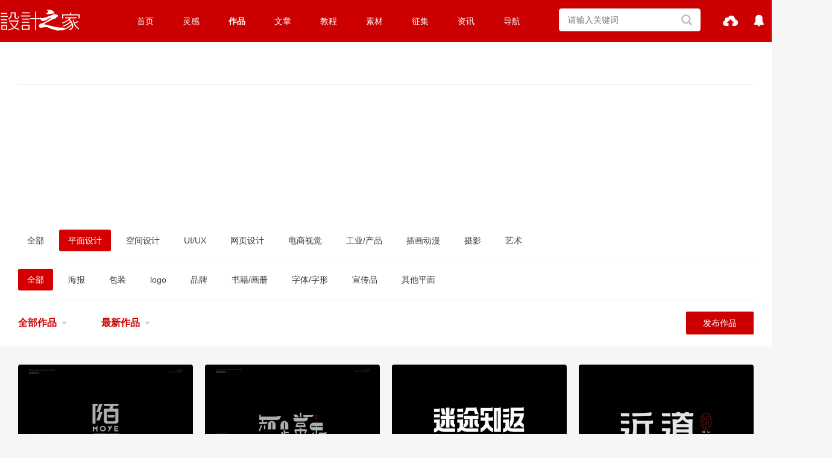

--- FILE ---
content_type: text/html; charset=UTF-8
request_url: https://work.sj33.cn/list1-0?page=4
body_size: 10281
content:
<!DOCTYPE html>
<html>
<head>
    <meta charset="utf-8">
    <meta name="viewport" content="width=device-width, initial-scale=1, maximum-scale=1">
    <title>平面设计 - 作品 - 设计之家</title>
    <meta name="keywords" content="平面设计">
    <meta name="description" content="设计之家原创设计频道,提供平面设计设计作品欣赏与交流">
        <link href="https://work.sj33.cn/asset/vendor/layui/css/layui.css?v=4" rel="stylesheet" type="text/css">
    <link href="https://work.sj33.cn/asset/css/common.css?v=4" rel="stylesheet" type="text/css">
    <link href="https://work.sj33.cn/asset/css/common_diy.css?v=4" rel="stylesheet" type="text/css">
    <link href="https://work.sj33.cn/asset/pc/common/common.css?v=4" rel="stylesheet" type="text/css">
    <link href="https://work.sj33.cn/asset/pc/front/css/common.css?v=4" rel="stylesheet" type="text/css">
    <link href="https://work.sj33.cn/asset/pc/front/css/common_diy.css?v=4" rel="stylesheet" type="text/css">
    <link href="https://work.sj33.cn/asset/pc/front/css/top_nav.css?v=4" rel="stylesheet" type="text/css">
    <link href="https://work.sj33.cn/asset/vendor/iconfont/iconfont.css?v=4" rel="stylesheet" type="text/css">
    <link rel="stylesheet" href="https://work.sj33.cn/asset/pc/front/css/obj/index.css">
<link rel="stylesheet" href="https://work.sj33.cn/asset/pc/front/css/obj/card.css">

    <link href="https://work.sj33.cn/asset/pc/front/image/favicon/favicon.ico?v=4" rel="shortcut icon">
    <script src="https://work.sj33.cn/asset/vendor/jquery/jquery-3.5.1.min.js?v=4"></script>
</head>
<body >
<header class="layui-clear header">
    <nav class="layui-clear">
        <div class="liang_logo">
            <a href="https://www.sj33.cn">
                <img src="https://work.sj33.cn/asset/pc/front/image/logo.svg" height="35" width="133">
            </a>
        </div>
        <div class="liang_top_menu_wrap">
            <ul>
                <li><a href="https://www.sj33.cn">首页</a></li>
                 <li>
                    <a href="https://www.sj33.cn/idea">灵感</a>
                    <div class="liang_second_menu_wrap liang_hide">
                        <p>
                            <a href="https://www.sj33.cn/article">平面设计</a>
                        </p>
                        <p>
                            <a href="https://www.sj33.cn/architecture">环艺设计</a>
                        </p>
                        <p>
                            <a href="https://www.sj33.cn/digital">网页UI</a>
                        </p>                        
                        <p>
                            <a href="https://www.sj33.cn/industry">工业设计</a>
                        </p>
                        <p>
                            <a href="https://www.sj33.cn/cg">CG插画</a>
                        </p>
                        <p>
                            <a href="https://www.sj33.cn/dphoto">摄影</a>
                        </p>
                        <p>
                            <a href="https://www.sj33.cn/ys">艺术</a>
                        </p>
                        <p>
                            <a href="https://www.sj33.cn/mrt">名人堂</a>
                        </p>
                    </div>
                </li>
               <li class="selected">
                    <a href="https://work.sj33.cn">作品</a>
                    <div class="liang_second_menu_wrap liang_hide">
                        <p>
                            <a href="https://work.sj33.cn/list1-0">平面设计</a>
                        </p>
                        <p>
                            <a href="https://work.sj33.cn/list4-0">空间设计</a>
                        </p>
                        <p>
                            <a href="https://work.sj33.cn/list12-0">UI/UX</a>
                        </p>
                        <p>
                            <a href="https://work.sj33.cn/list6-0">网页设计</a>
                        </p>
                        <p>
                            <a href="https://work.sj33.cn/list24-0">电商视觉</a>
                        </p>
                        <p>
                            <a href="https://work.sj33.cn/list7-0">工业/产品</a>
                        </p>
                        <p>
                            <a href="https://work.sj33.cn/list8-0">插画动漫</a>
                        </p>
                        <p>
                            <a href="https://work.sj33.cn/list9-0">摄影</a>
                        </p>
                        <p>
                            <a href="https://work.sj33.cn/list10-0">艺术</a>
                        </p>
                        <p>
                    <a href="https://work.sj33.cn/article/list0-0">文章</a>
                        </p>
                    </div>
                </li>
                <li>
                    <a href="https://www.sj33.cn/archives">文章</a>
                </li>
                <li>
                    <a href="https://www.sj33.cn/jc">教程</a>
                    <div class="liang_second_menu_wrap liang_hide">
                        <p>
                            <a href="https://www.sj33.cn/jc/pmjc/ps">平面教程</a>
                        </p>
                        <p>
                            <a href="https://www.sj33.cn/jc/wyjc">网页教程</a>
                        </p>
                        <p>
                            <a href="https://www.sj33.cn/jc/dmtjc">多媒体教程</a>
                        </p>
                        <p>
                            <a href="https://www.sj33.cn/jc/yqjs">印前技术</a>
                        </p>
                        <p>
                            <a href="https://www.sj33.cn/jc/yqjs">PS教程</a>
                        </p>
                        <p>
                            <a href="https://www.sj33.cn/jc/pmjc/ai">Illustrator教程</a>
                        </p>
                    </div>
                </li>
                <li>
                    <a href="https://www.sj33.cn/sc">素材</a>
                    <div class="liang_second_menu_wrap liang_hide">
                        <p>
                            <a href="https://www.sj33.cn/sc/slsc">矢量素材</a>
                        </p>
                        <p>
                            <a href="https://www.sj33.cn/sc/logo">矢量标志</a>
                        </p>
                        <p>
                            <a href="https://www.sj33.cn/sc/psd">PSD素材</a>
                        </p>
                        <p>
                            <a href="https://www.sj33.cn/sc/png">PNG图标素材</a>
                        </p>
                        <p>
                            <a href="https://www.sj33.cn/sc/gif">GIF图标素材</a>
                        </p>
                        <p>
                            <a href="https://www.sj33.cn/sc/qtsc">其他素材</a>
                        </p>
                        <p>
                            <a href="https://www.sj33.cn/sc/Wallpaper">壁纸下载</a>
                        </p>
                        <p>
                            <a href="https://www.sj33.cn/sc/ps">PS素材</a>
                        </p>
                    </div>
                </li>
                <li>
                    <a href="https://www.sj33.cn/sjjs">征集</a>
                    <div class="liang_second_menu_wrap liang_hide">
                        <p>
                            <a href="https://www.sj33.cn/sjjs/sjjs">平面征集</a>
                        </p>
                        <p>
                            <a href="https://www.sj33.cn/sjjs/gyzj">工业征集</a>
                        </p>
                        <p>
                            <a href="https://www.sj33.cn/sjjs/hyzj">环境艺术</a>
                        </p>
                        <p>
                            <a href="https://www.sj33.cn/sjjs/other">其它征集</a>
                        </p>
                        <p>
                            <a href="https://www.sj33.cn/sjjs/sjjx">设计揭晓</a>
                        </p>
                    </div>
                </li>
                <li>
                    <a href="https://www.sj33.cn/news">资讯</a>
                </li>
                <li>
                    <a href="https://hao.sj33.cn">导航</a>
                </li>
            </ul>
        </div>
        <div class="liang_search">
            <div class="search1">
                <form action="https://www.sj33.cn/js/search1.php" target="_blank">
                    <input type="hidden" name="s" value="5844175569310651634">
                    <input type="hidden" name="ie" value="utf-8">
                    <input type="text" name="q" class="key_input" placeholder="请输入关键词">
                    <input type="submit" value=" " class="c_btn">
                </form>
            </div>
        </div>
        <div class="liang_user h-user">
                            <ul>
    <li>
        <a href="https://work.sj33.cn/work/form" class="img">
            <span class="layui-icon layui-icon-upload"></span>
            <span class="text">上传作品</span>
        </a>
    </li>
    <li>
        <a href="https://work.sj33.cn/user/center/message/comment/toMe" class="img">
            <span class="liang-iconfont liang-icon-remind-fill"></span>
                        <span class="text">消息</span>
        </a>
    </li>
            <li><a class="liang_js_button_login" href="https://work.sj33.cn/login">登录</a></li>
        <li><a class="liang_js_button_register" href="https://work.sj33.cn/register">注册</a></li>
    </ul>
                    </div>
    </nav>
</header>
<div class="liang_top_white_container">
    <div class="liang_wrap">
        <div class="liang_top_banner">
<div class="_aqtbdrhnb2n"></div>
<script type="text/javascript">
    (window.slotbydup = window.slotbydup || []).push({
        id: "u6473608",
        container: "_aqtbdrhnb2n",
        async: true
    });
</script>
<!-- 多条广告如下脚本只需引入一次 -->
<script type="text/javascript" src="//cpro.baidustatic.com/cpro/ui/cm.js" async="async" defer="defer" >
</script>
        </div>
                  <div style='width:1150px;margin: 0 auto;padding: 10px 0 210px 0;'>
         <div style="width: 770px;height: 150px;margin-left: -10px;float: left;position: absolute;z-index: 1;">
         <script type="text/javascript" src="//1.sj33.net/source/q/resource/liimn/openjs/dh_k.js"></script></div>
<div style="width: 380px;height: 150px;float: right;">
<script type="text/javascript" src="//1.sj33.net/production/p/resource/k/hhlmc-g/source/h.js"></script></div></div> 
        </div>
    <div class="liang_wrap liang_js_wrap_search_box">
        <div class="liang_search_menu">
            <ul class="layui-clear">
                <li class=" liang_js_button_obj_category_first">
                    <a href="https://work.sj33.cn/list0-0">全部</a>
                </li>
                                    <li data-id="1" class=" selected  liang_js_button_obj_category_first">
                        <a href="https://work.sj33.cn/list1-0">平面设计</a>
                    </li>
                                    <li data-id="4" class=" liang_js_button_obj_category_first">
                        <a href="https://work.sj33.cn/list4-0">空间设计</a>
                    </li>
                                    <li data-id="12" class=" liang_js_button_obj_category_first">
                        <a href="https://work.sj33.cn/list12-0">UI/UX</a>
                    </li>
                                    <li data-id="6" class=" liang_js_button_obj_category_first">
                        <a href="https://work.sj33.cn/list6-0">网页设计</a>
                    </li>
                                    <li data-id="24" class=" liang_js_button_obj_category_first">
                        <a href="https://work.sj33.cn/list24-0">电商视觉</a>
                    </li>
                                    <li data-id="7" class=" liang_js_button_obj_category_first">
                        <a href="https://work.sj33.cn/list7-0">工业/产品</a>
                    </li>
                                    <li data-id="8" class=" liang_js_button_obj_category_first">
                        <a href="https://work.sj33.cn/list8-0">插画动漫</a>
                    </li>
                                    <li data-id="9" class=" liang_js_button_obj_category_first">
                        <a href="https://work.sj33.cn/list9-0">摄影</a>
                    </li>
                                    <li data-id="10" class=" liang_js_button_obj_category_first">
                        <a href="https://work.sj33.cn/list10-0">艺术</a>
                    </li>
                            </ul>
        </div>
        <div id="category_second_wrap" class="liang_search_menu ">
                            <ul class=" liang_js_wrap_category_second layui-clear" id="category_second_1">
                    <li class=" selected  liang_js_button_obj_category_second">
                        <a href="https://work.sj33.cn/list1-0">全部</a>
                    </li>
                                            <li class=" liang_js_button_obj_category_second">
                            <a href="https://work.sj33.cn/list1-2">海报</a>
                        </li>
                                            <li class=" liang_js_button_obj_category_second">
                            <a href="https://work.sj33.cn/list1-3">包装</a>
                        </li>
                                            <li class=" liang_js_button_obj_category_second">
                            <a href="https://work.sj33.cn/list1-5">logo</a>
                        </li>
                                            <li class=" liang_js_button_obj_category_second">
                            <a href="https://work.sj33.cn/list1-18">品牌</a>
                        </li>
                                            <li class=" liang_js_button_obj_category_second">
                            <a href="https://work.sj33.cn/list1-19">书籍/画册</a>
                        </li>
                                            <li class=" liang_js_button_obj_category_second">
                            <a href="https://work.sj33.cn/list1-20">字体/字形</a>
                        </li>
                                            <li class=" liang_js_button_obj_category_second">
                            <a href="https://work.sj33.cn/list1-21">宣传品</a>
                        </li>
                                            <li class=" liang_js_button_obj_category_second">
                            <a href="https://work.sj33.cn/list1-22">其他平面</a>
                        </li>
                                    </ul>
                            <ul class=" liang_hide  liang_js_wrap_category_second layui-clear" id="category_second_4">
                    <li class=" selected  liang_js_button_obj_category_second">
                        <a href="https://work.sj33.cn/list4-0">全部</a>
                    </li>
                                            <li class=" liang_js_button_obj_category_second">
                            <a href="https://work.sj33.cn/list4-13">建筑设计</a>
                        </li>
                                            <li class=" liang_js_button_obj_category_second">
                            <a href="https://work.sj33.cn/list4-14">家装设计</a>
                        </li>
                                            <li class=" liang_js_button_obj_category_second">
                            <a href="https://work.sj33.cn/list4-15">酒店餐饮</a>
                        </li>
                                            <li class=" liang_js_button_obj_category_second">
                            <a href="https://work.sj33.cn/list4-67">商业空间</a>
                        </li>
                                            <li class=" liang_js_button_obj_category_second">
                            <a href="https://work.sj33.cn/list4-68">展示设计</a>
                        </li>
                                            <li class=" liang_js_button_obj_category_second">
                            <a href="https://work.sj33.cn/list4-69">景观设计</a>
                        </li>
                                            <li class=" liang_js_button_obj_category_second">
                            <a href="https://work.sj33.cn/list4-79">渲染设计</a>
                        </li>
                                            <li class=" liang_js_button_obj_category_second">
                            <a href="https://work.sj33.cn/list4-80">其他空间</a>
                        </li>
                                    </ul>
                            <ul class=" liang_hide  liang_js_wrap_category_second layui-clear" id="category_second_12">
                    <li class=" selected  liang_js_button_obj_category_second">
                        <a href="https://work.sj33.cn/list12-0">全部</a>
                    </li>
                                            <li class=" liang_js_button_obj_category_second">
                            <a href="https://work.sj33.cn/list12-16">图标ICON</a>
                        </li>
                                            <li class=" liang_js_button_obj_category_second">
                            <a href="https://work.sj33.cn/list12-17">APP/H5</a>
                        </li>
                                            <li class=" liang_js_button_obj_category_second">
                            <a href="https://work.sj33.cn/list12-70">主题/皮肤</a>
                        </li>
                                            <li class=" liang_js_button_obj_category_second">
                            <a href="https://work.sj33.cn/list12-71">交互/动效</a>
                        </li>
                                            <li class=" liang_js_button_obj_category_second">
                            <a href="https://work.sj33.cn/list12-72">其他</a>
                        </li>
                                    </ul>
                            <ul class=" liang_hide  liang_js_wrap_category_second layui-clear" id="category_second_6">
                    <li class=" selected  liang_js_button_obj_category_second">
                        <a href="https://work.sj33.cn/list6-0">全部</a>
                    </li>
                                            <li class=" liang_js_button_obj_category_second">
                            <a href="https://work.sj33.cn/list6-23">企业官网</a>
                        </li>
                                            <li class=" liang_js_button_obj_category_second">
                            <a href="https://work.sj33.cn/list6-73">门户/社交</a>
                        </li>
                                            <li class=" liang_js_button_obj_category_second">
                            <a href="https://work.sj33.cn/list6-74">游戏娱乐</a>
                        </li>
                                            <li class=" liang_js_button_obj_category_second">
                            <a href="https://work.sj33.cn/list6-75">软件界面</a>
                        </li>
                                            <li class=" liang_js_button_obj_category_second">
                            <a href="https://work.sj33.cn/list6-76">手机网页</a>
                        </li>
                                            <li class=" liang_js_button_obj_category_second">
                            <a href="https://work.sj33.cn/list6-77">Banner广告图</a>
                        </li>
                                            <li class=" liang_js_button_obj_category_second">
                            <a href="https://work.sj33.cn/list6-78">其他</a>
                        </li>
                                    </ul>
                            <ul class=" liang_hide  liang_js_wrap_category_second layui-clear" id="category_second_24">
                    <li class=" selected  liang_js_button_obj_category_second">
                        <a href="https://work.sj33.cn/list24-0">全部</a>
                    </li>
                                            <li class=" liang_js_button_obj_category_second">
                            <a href="https://work.sj33.cn/list24-25">首页</a>
                        </li>
                                            <li class=" liang_js_button_obj_category_second">
                            <a href="https://work.sj33.cn/list24-26">详情页</a>
                        </li>
                                            <li class=" liang_js_button_obj_category_second">
                            <a href="https://work.sj33.cn/list24-27">直通车</a>
                        </li>
                                            <li class=" liang_js_button_obj_category_second">
                            <a href="https://work.sj33.cn/list24-28">海报</a>
                        </li>
                                            <li class=" liang_js_button_obj_category_second">
                            <a href="https://work.sj33.cn/list24-29">主图</a>
                        </li>
                                            <li class=" liang_js_button_obj_category_second">
                            <a href="https://work.sj33.cn/list24-30">营销活动</a>
                        </li>
                                            <li class=" liang_js_button_obj_category_second">
                            <a href="https://work.sj33.cn/list24-31">钻石展位</a>
                        </li>
                                            <li class=" liang_js_button_obj_category_second">
                            <a href="https://work.sj33.cn/list24-32">修图</a>
                        </li>
                                            <li class=" liang_js_button_obj_category_second">
                            <a href="https://work.sj33.cn/list24-81">其他</a>
                        </li>
                                    </ul>
                            <ul class=" liang_hide  liang_js_wrap_category_second layui-clear" id="category_second_7">
                    <li class=" selected  liang_js_button_obj_category_second">
                        <a href="https://work.sj33.cn/list7-0">全部</a>
                    </li>
                                            <li class=" liang_js_button_obj_category_second">
                            <a href="https://work.sj33.cn/list7-33">生活用品</a>
                        </li>
                                            <li class=" liang_js_button_obj_category_second">
                            <a href="https://work.sj33.cn/list7-34">电子产品</a>
                        </li>
                                            <li class=" liang_js_button_obj_category_second">
                            <a href="https://work.sj33.cn/list7-35">交通工具</a>
                        </li>
                                            <li class=" liang_js_button_obj_category_second">
                            <a href="https://work.sj33.cn/list7-36">家具</a>
                        </li>
                                            <li class=" liang_js_button_obj_category_second">
                            <a href="https://work.sj33.cn/list7-37">玩具/礼品</a>
                        </li>
                                            <li class=" liang_js_button_obj_category_second">
                            <a href="https://work.sj33.cn/list7-38">其他</a>
                        </li>
                                    </ul>
                            <ul class=" liang_hide  liang_js_wrap_category_second layui-clear" id="category_second_8">
                    <li class=" selected  liang_js_button_obj_category_second">
                        <a href="https://work.sj33.cn/list8-0">全部</a>
                    </li>
                                            <li class=" liang_js_button_obj_category_second">
                            <a href="https://work.sj33.cn/list8-39">商业插画</a>
                        </li>
                                            <li class=" liang_js_button_obj_category_second">
                            <a href="https://work.sj33.cn/list8-40">概念设定</a>
                        </li>
                                            <li class=" liang_js_button_obj_category_second">
                            <a href="https://work.sj33.cn/list8-41">绘本</a>
                        </li>
                                            <li class=" liang_js_button_obj_category_second">
                            <a href="https://work.sj33.cn/list8-42">原画</a>
                        </li>
                                            <li class=" liang_js_button_obj_category_second">
                            <a href="https://work.sj33.cn/list8-43">吉祥物</a>
                        </li>
                                            <li class=" liang_js_button_obj_category_second">
                            <a href="https://work.sj33.cn/list8-44">涂鸦</a>
                        </li>
                                            <li class=" liang_js_button_obj_category_second">
                            <a href="https://work.sj33.cn/list8-45">吉祥物</a>
                        </li>
                                            <li class=" liang_js_button_obj_category_second">
                            <a href="https://work.sj33.cn/list8-46">像素画</a>
                        </li>
                                            <li class=" liang_js_button_obj_category_second">
                            <a href="https://work.sj33.cn/list8-82">创作习作</a>
                        </li>
                                            <li class=" liang_js_button_obj_category_second">
                            <a href="https://work.sj33.cn/list8-47">3D设计</a>
                        </li>
                                            <li class=" liang_js_button_obj_category_second">
                            <a href="https://work.sj33.cn/list8-48">其他</a>
                        </li>
                                    </ul>
                            <ul class=" liang_hide  liang_js_wrap_category_second layui-clear" id="category_second_9">
                    <li class=" selected  liang_js_button_obj_category_second">
                        <a href="https://work.sj33.cn/list9-0">全部</a>
                    </li>
                                            <li class=" liang_js_button_obj_category_second">
                            <a href="https://work.sj33.cn/list9-59">产品</a>
                        </li>
                                            <li class=" liang_js_button_obj_category_second">
                            <a href="https://work.sj33.cn/list9-60">人像</a>
                        </li>
                                            <li class=" liang_js_button_obj_category_second">
                            <a href="https://work.sj33.cn/list9-61">风光</a>
                        </li>
                                            <li class=" liang_js_button_obj_category_second">
                            <a href="https://work.sj33.cn/list9-62">人文/纪实</a>
                        </li>
                                            <li class=" liang_js_button_obj_category_second">
                            <a href="https://work.sj33.cn/list9-63">环境/建筑</a>
                        </li>
                                            <li class=" liang_js_button_obj_category_second">
                            <a href="https://work.sj33.cn/list9-64">静物</a>
                        </li>
                                            <li class=" liang_js_button_obj_category_second">
                            <a href="https://work.sj33.cn/list9-65">修图/后期</a>
                        </li>
                                            <li class=" liang_js_button_obj_category_second">
                            <a href="https://work.sj33.cn/list9-66">其他</a>
                        </li>
                                    </ul>
                            <ul class=" liang_hide  liang_js_wrap_category_second layui-clear" id="category_second_10">
                    <li class=" selected  liang_js_button_obj_category_second">
                        <a href="https://work.sj33.cn/list10-0">全部</a>
                    </li>
                                            <li class=" liang_js_button_obj_category_second">
                            <a href="https://work.sj33.cn/list10-49">油画</a>
                        </li>
                                            <li class=" liang_js_button_obj_category_second">
                            <a href="https://work.sj33.cn/list10-57">书法</a>
                        </li>
                                            <li class=" liang_js_button_obj_category_second">
                            <a href="https://work.sj33.cn/list10-50">国画</a>
                        </li>
                                            <li class=" liang_js_button_obj_category_second">
                            <a href="https://work.sj33.cn/list10-51">水彩</a>
                        </li>
                                            <li class=" liang_js_button_obj_category_second">
                            <a href="https://work.sj33.cn/list10-52">水粉</a>
                        </li>
                                            <li class=" liang_js_button_obj_category_second">
                            <a href="https://work.sj33.cn/list10-53">彩铅</a>
                        </li>
                                            <li class=" liang_js_button_obj_category_second">
                            <a href="https://work.sj33.cn/list10-54">素描</a>
                        </li>
                                            <li class=" liang_js_button_obj_category_second">
                            <a href="https://work.sj33.cn/list10-55">钢笔画</a>
                        </li>
                                            <li class=" liang_js_button_obj_category_second">
                            <a href="https://work.sj33.cn/list10-56">版画</a>
                        </li>
                                            <li class=" liang_js_button_obj_category_second">
                            <a href="https://work.sj33.cn/list10-58">其他</a>
                        </li>
                                    </ul>
                    </div>
    </div>
    <div id="liang_wrap_search" class="liang_full_container liang_bg_white">
        <div class="liang_wrap">
            <div class="liang_search_wrap layui-clear">
                <div class="left liang_fl">
                    <ul class="layui-clear">
                        <li class="search_item liang_search_item_cur">
                            <a href="javascript:;">
                                                                    全部作品
                                                            </a>
                            <span><i class="layui-icon layui-icon-triangle-d"></i></span>
                            <ul class="liang_search_item_more">
                                <li>
                                                                        <a href="https://work.sj33.cn/list1-0?is_home_recommend=1">首页推荐</a>
                                </li>
                                <li>
                                                                        <a href="https://work.sj33.cn/list1-0?is_good=1">编辑精选</a>
                                </li>
                                <li>
                                                                        <a href="https://work.sj33.cn/list1-0">全部作品</a>
                                </li>
                            </ul>
                        </li>
                        <li class="search_item liang_search_item_cur">
                            <a href="javascript:;">
                                                                    最新作品
                                                            </a>
                            <span><i class="layui-icon layui-icon-triangle-d"></i></span>
                            <ul class="liang_search_item_more">
                                <li>
                                                                        <a href="https://work.sj33.cn/list1-0?order_by=time">最新作品</a>
                                </li>
                                <li>
                                                                        <a href="https://work.sj33.cn/list1-0?order_by=view">浏览最多</a>
                                </li>
                                <li>
                                                                        <a href="https://work.sj33.cn/list1-0?order_by=comment">评论最多</a>
                                </li>
                                <li>
                                                                        <a href="https://work.sj33.cn/list1-0?order_by=praise">点赞最多</a>
                                </li>
                            </ul>
                        </li>
                    </ul>
                </div>
                <div class="liang_fr"><a href="https://work.sj33.cn/work/form" class="layui-btn layui-btn-danger">发布作品</a></div>
            </div>
        </div>
    </div>
</div>
<div class="liang_data_container">
    <div class="liang_wrap liang_wrap_obj_list">
                                <div class="liang_data_wrap">
                <ul class="layui-clear">
                                            <li>
                            <div class="liang_wrap_card_image">
                                <a href="https://work.sj33.cn/4463.html" title="字体设计-Font Design" target="_blank">
                                    <div class="liang_card_image" style="display: block; background-image: url('https://pic.sj33.cn/work/202405/cover_3940_663aca10c0824_0ccdtvjVuiYgIu5GV9wHKELH4TRIpruc98rzVq6l.jpg')"></div>
                                </a>
                            </div>
                            <h3 style="padding-bottom: 0;">
                                <a href="https://work.sj33.cn/4463.html" title="字体设计-Font Design" target="_blank">字体设计-Font Design</a>
                            </h3>
                            <h3 style="padding-top: 0;" class="liang_f12_force"><a class="liang_font_gray" href="https://work.sj33.cn/list1-0">平面设计</a> <span class="liang_font_gray">-</span> <a class="liang_font_gray" href="https://work.sj33.cn/list1-20">字体/字形</a></h3>
                            <div class="info">
                                <em title="共 842 次浏览"><i class="liang-iconfont liang-icon-browse"></i><span>842</span></em>
                                <em title="共 0 次点赞"><i class="liang-iconfont liang-icon-good"></i><span>0</span></em>
                                <em title="共 0 评论"><i class="liang-iconfont liang-icon-comments"></i><span>0</span></em>
                            </div>
                            <div class="user">
                                <div class="fr"><span>622天前</span></div>
                                <div class="name">
                                    <a data-user-id="3940" href="https://work.sj33.cn/u/3940" class="liang_js_button_user_card user_info" target="_blank">
                                        <img src="https://pic.sj33.cn/avatar/202405/v9TgNDaKdYhWH648fGcPSYokkZiOeox85HExnlOT.jpg" class="avatar">黄凯锋-设计师
                                    </a>
                                    <div class="author_card"></div>
                                </div>
                            </div>
                        </li>
                                            <li>
                            <div class="liang_wrap_card_image">
                                <a href="https://work.sj33.cn/4462.html" title="字体设计-Font Design" target="_blank">
                                    <div class="liang_card_image" style="display: block; background-image: url('https://pic.sj33.cn/work/202405/cover_3940_663ac9c78975c_F8ASUONZ8amzd6YHmE454TArKk3cUnNrPUwU5A9B.jpg')"></div>
                                </a>
                            </div>
                            <h3 style="padding-bottom: 0;">
                                <a href="https://work.sj33.cn/4462.html" title="字体设计-Font Design" target="_blank">字体设计-Font Design</a>
                            </h3>
                            <h3 style="padding-top: 0;" class="liang_f12_force"><a class="liang_font_gray" href="https://work.sj33.cn/list1-0">平面设计</a> <span class="liang_font_gray">-</span> <a class="liang_font_gray" href="https://work.sj33.cn/list1-20">字体/字形</a></h3>
                            <div class="info">
                                <em title="共 789 次浏览"><i class="liang-iconfont liang-icon-browse"></i><span>789</span></em>
                                <em title="共 1 次点赞"><i class="liang-iconfont liang-icon-good"></i><span>1</span></em>
                                <em title="共 0 评论"><i class="liang-iconfont liang-icon-comments"></i><span>0</span></em>
                            </div>
                            <div class="user">
                                <div class="fr"><span>622天前</span></div>
                                <div class="name">
                                    <a data-user-id="3940" href="https://work.sj33.cn/u/3940" class="liang_js_button_user_card user_info" target="_blank">
                                        <img src="https://pic.sj33.cn/avatar/202405/v9TgNDaKdYhWH648fGcPSYokkZiOeox85HExnlOT.jpg" class="avatar">黄凯锋-设计师
                                    </a>
                                    <div class="author_card"></div>
                                </div>
                            </div>
                        </li>
                                            <li>
                            <div class="liang_wrap_card_image">
                                <a href="https://work.sj33.cn/4461.html" title="字体设计-Font Design" target="_blank">
                                    <div class="liang_card_image" style="display: block; background-image: url('https://pic.sj33.cn/work/202405/cover_3940_663ac955dde38_KtzYaVa8Sf7nhcYJjW5qONKx41oA82rvc6uYC5PV.jpg')"></div>
                                </a>
                            </div>
                            <h3 style="padding-bottom: 0;">
                                <a href="https://work.sj33.cn/4461.html" title="字体设计-Font Design" target="_blank">字体设计-Font Design</a>
                            </h3>
                            <h3 style="padding-top: 0;" class="liang_f12_force"><a class="liang_font_gray" href="https://work.sj33.cn/list1-0">平面设计</a> <span class="liang_font_gray">-</span> <a class="liang_font_gray" href="https://work.sj33.cn/list1-20">字体/字形</a></h3>
                            <div class="info">
                                <em title="共 869 次浏览"><i class="liang-iconfont liang-icon-browse"></i><span>869</span></em>
                                <em title="共 0 次点赞"><i class="liang-iconfont liang-icon-good"></i><span>0</span></em>
                                <em title="共 0 评论"><i class="liang-iconfont liang-icon-comments"></i><span>0</span></em>
                            </div>
                            <div class="user">
                                <div class="fr"><span>622天前</span></div>
                                <div class="name">
                                    <a data-user-id="3940" href="https://work.sj33.cn/u/3940" class="liang_js_button_user_card user_info" target="_blank">
                                        <img src="https://pic.sj33.cn/avatar/202405/v9TgNDaKdYhWH648fGcPSYokkZiOeox85HExnlOT.jpg" class="avatar">黄凯锋-设计师
                                    </a>
                                    <div class="author_card"></div>
                                </div>
                            </div>
                        </li>
                                            <li>
                            <div class="liang_wrap_card_image">
                                <a href="https://work.sj33.cn/4460.html" title="字体设计-Font Design" target="_blank">
                                    <div class="liang_card_image" style="display: block; background-image: url('https://pic.sj33.cn/work/202405/cover_3940_663ac903a4d90_ohahj1hR8PzAn3tw1IdP0puDdU7AVA8g0jszQ8hJ.jpg')"></div>
                                </a>
                            </div>
                            <h3 style="padding-bottom: 0;">
                                <a href="https://work.sj33.cn/4460.html" title="字体设计-Font Design" target="_blank">字体设计-Font Design</a>
                            </h3>
                            <h3 style="padding-top: 0;" class="liang_f12_force"><a class="liang_font_gray" href="https://work.sj33.cn/list1-0">平面设计</a> <span class="liang_font_gray">-</span> <a class="liang_font_gray" href="https://work.sj33.cn/list1-20">字体/字形</a></h3>
                            <div class="info">
                                <em title="共 799 次浏览"><i class="liang-iconfont liang-icon-browse"></i><span>799</span></em>
                                <em title="共 0 次点赞"><i class="liang-iconfont liang-icon-good"></i><span>0</span></em>
                                <em title="共 0 评论"><i class="liang-iconfont liang-icon-comments"></i><span>0</span></em>
                            </div>
                            <div class="user">
                                <div class="fr"><span>622天前</span></div>
                                <div class="name">
                                    <a data-user-id="3940" href="https://work.sj33.cn/u/3940" class="liang_js_button_user_card user_info" target="_blank">
                                        <img src="https://pic.sj33.cn/avatar/202405/v9TgNDaKdYhWH648fGcPSYokkZiOeox85HExnlOT.jpg" class="avatar">黄凯锋-设计师
                                    </a>
                                    <div class="author_card"></div>
                                </div>
                            </div>
                        </li>
                                            <li>
                            <div class="liang_wrap_card_image">
                                <a href="https://work.sj33.cn/4459.html" title="字体设计-Font Design" target="_blank">
                                    <div class="liang_card_image" style="display: block; background-image: url('https://pic.sj33.cn/work/202405/cover_3940_663ac8b562d95_XAKA0Za7ZsiH9tCBrMsRuyedp0HCNIk3IDTM8wGD.jpg')"></div>
                                </a>
                            </div>
                            <h3 style="padding-bottom: 0;">
                                <a href="https://work.sj33.cn/4459.html" title="字体设计-Font Design" target="_blank">字体设计-Font Design</a>
                            </h3>
                            <h3 style="padding-top: 0;" class="liang_f12_force"><a class="liang_font_gray" href="https://work.sj33.cn/list1-0">平面设计</a> <span class="liang_font_gray">-</span> <a class="liang_font_gray" href="https://work.sj33.cn/list1-20">字体/字形</a></h3>
                            <div class="info">
                                <em title="共 782 次浏览"><i class="liang-iconfont liang-icon-browse"></i><span>782</span></em>
                                <em title="共 0 次点赞"><i class="liang-iconfont liang-icon-good"></i><span>0</span></em>
                                <em title="共 0 评论"><i class="liang-iconfont liang-icon-comments"></i><span>0</span></em>
                            </div>
                            <div class="user">
                                <div class="fr"><span>622天前</span></div>
                                <div class="name">
                                    <a data-user-id="3940" href="https://work.sj33.cn/u/3940" class="liang_js_button_user_card user_info" target="_blank">
                                        <img src="https://pic.sj33.cn/avatar/202405/v9TgNDaKdYhWH648fGcPSYokkZiOeox85HExnlOT.jpg" class="avatar">黄凯锋-设计师
                                    </a>
                                    <div class="author_card"></div>
                                </div>
                            </div>
                        </li>
                                            <li>
                            <div class="liang_wrap_card_image">
                                <a href="https://work.sj33.cn/4458.html" title="字体设计-Font Design" target="_blank">
                                    <div class="liang_card_image" style="display: block; background-image: url('https://pic.sj33.cn/work/202405/cover_3940_663ac86e3a53b_1KEIkYhnl8pZNmh9ZelTPImdU0Qkvpq6ByYbKnCU.jpg')"></div>
                                </a>
                            </div>
                            <h3 style="padding-bottom: 0;">
                                <a href="https://work.sj33.cn/4458.html" title="字体设计-Font Design" target="_blank">字体设计-Font Design</a>
                            </h3>
                            <h3 style="padding-top: 0;" class="liang_f12_force"><a class="liang_font_gray" href="https://work.sj33.cn/list1-0">平面设计</a> <span class="liang_font_gray">-</span> <a class="liang_font_gray" href="https://work.sj33.cn/list1-20">字体/字形</a></h3>
                            <div class="info">
                                <em title="共 851 次浏览"><i class="liang-iconfont liang-icon-browse"></i><span>851</span></em>
                                <em title="共 0 次点赞"><i class="liang-iconfont liang-icon-good"></i><span>0</span></em>
                                <em title="共 0 评论"><i class="liang-iconfont liang-icon-comments"></i><span>0</span></em>
                            </div>
                            <div class="user">
                                <div class="fr"><span>622天前</span></div>
                                <div class="name">
                                    <a data-user-id="3940" href="https://work.sj33.cn/u/3940" class="liang_js_button_user_card user_info" target="_blank">
                                        <img src="https://pic.sj33.cn/avatar/202405/v9TgNDaKdYhWH648fGcPSYokkZiOeox85HExnlOT.jpg" class="avatar">黄凯锋-设计师
                                    </a>
                                    <div class="author_card"></div>
                                </div>
                            </div>
                        </li>
                                            <li>
                            <div class="liang_wrap_card_image">
                                <a href="https://work.sj33.cn/4457.html" title="字体设计-Font Design" target="_blank">
                                    <div class="liang_card_image" style="display: block; background-image: url('https://pic.sj33.cn/work/202405/cover_3940_663ac8144d4a8_qyQuTaY4RGfQNJBAu9B0YKxNmCjpRHSntTeg2QP5.jpg')"></div>
                                </a>
                            </div>
                            <h3 style="padding-bottom: 0;">
                                <a href="https://work.sj33.cn/4457.html" title="字体设计-Font Design" target="_blank">字体设计-Font Design</a>
                            </h3>
                            <h3 style="padding-top: 0;" class="liang_f12_force"><a class="liang_font_gray" href="https://work.sj33.cn/list1-0">平面设计</a> <span class="liang_font_gray">-</span> <a class="liang_font_gray" href="https://work.sj33.cn/list1-20">字体/字形</a></h3>
                            <div class="info">
                                <em title="共 754 次浏览"><i class="liang-iconfont liang-icon-browse"></i><span>754</span></em>
                                <em title="共 0 次点赞"><i class="liang-iconfont liang-icon-good"></i><span>0</span></em>
                                <em title="共 0 评论"><i class="liang-iconfont liang-icon-comments"></i><span>0</span></em>
                            </div>
                            <div class="user">
                                <div class="fr"><span>622天前</span></div>
                                <div class="name">
                                    <a data-user-id="3940" href="https://work.sj33.cn/u/3940" class="liang_js_button_user_card user_info" target="_blank">
                                        <img src="https://pic.sj33.cn/avatar/202405/v9TgNDaKdYhWH648fGcPSYokkZiOeox85HExnlOT.jpg" class="avatar">黄凯锋-设计师
                                    </a>
                                    <div class="author_card"></div>
                                </div>
                            </div>
                        </li>
                                            <li>
                            <div class="liang_wrap_card_image">
                                <a href="https://work.sj33.cn/4456.html" title="​字体和logo设计 | 2024年4月下旬" target="_blank">
                                    <div class="liang_card_image" style="display: block; background-image: url('https://pic.sj33.cn/work/202405/cover_7892_6638cc1d73733_m7GjqiSjrmQvZVvdKsRxJeedaPm7c0nGo2A0kfRW.jpg')"></div>
                                </a>
                            </div>
                            <h3 style="padding-bottom: 0;">
                                <a href="https://work.sj33.cn/4456.html" title="​字体和logo设计 | 2024年4月下旬" target="_blank">​字体和logo设计 | 2024年4月下旬</a>
                            </h3>
                            <h3 style="padding-top: 0;" class="liang_f12_force"><a class="liang_font_gray" href="https://work.sj33.cn/list1-0">平面设计</a> <span class="liang_font_gray">-</span> <a class="liang_font_gray" href="https://work.sj33.cn/list1-5">logo</a></h3>
                            <div class="info">
                                <em title="共 902 次浏览"><i class="liang-iconfont liang-icon-browse"></i><span>902</span></em>
                                <em title="共 0 次点赞"><i class="liang-iconfont liang-icon-good"></i><span>0</span></em>
                                <em title="共 0 评论"><i class="liang-iconfont liang-icon-comments"></i><span>0</span></em>
                            </div>
                            <div class="user">
                                <div class="fr"><span>623天前</span></div>
                                <div class="name">
                                    <a data-user-id="7892" href="https://work.sj33.cn/u/7892" class="liang_js_button_user_card user_info" target="_blank">
                                        <img src="https://thirdqq.qlogo.cn/g?b=oidb&amp;k=ia4kkRdgywVic9g2Cbqd8cZQ&amp;kti=ZAZuIwAAAAE&amp;s=100&amp;t=1557660363" class="avatar">FORMER1988
                                    </a>
                                    <div class="author_card"></div>
                                </div>
                            </div>
                        </li>
                                            <li>
                            <div class="liang_wrap_card_image">
                                <a href="https://work.sj33.cn/4454.html" title="整理了近期logo设计集：贰——于己巳月 立夏" target="_blank">
                                    <div class="liang_card_image" style="display: block; background-image: url('https://pic.sj33.cn/work/202405/cover_563_66375a57713fb_LGZ89Bk3Myvh6VN0RUJ1ZkZlkvVAbo02htJ3AIVb.jpg')"></div>
                                </a>
                            </div>
                            <h3 style="padding-bottom: 0;">
                                <a href="https://work.sj33.cn/4454.html" title="整理了近期logo设计集：贰——于己巳月 立夏" target="_blank">整理了近期logo设计集：贰——于己巳月 立夏</a>
                            </h3>
                            <h3 style="padding-top: 0;" class="liang_f12_force"><a class="liang_font_gray" href="https://work.sj33.cn/list1-0">平面设计</a> <span class="liang_font_gray">-</span> <a class="liang_font_gray" href="https://work.sj33.cn/list1-5">logo</a></h3>
                            <div class="info">
                                <em title="共 1476 次浏览"><i class="liang-iconfont liang-icon-browse"></i><span>1476</span></em>
                                <em title="共 1 次点赞"><i class="liang-iconfont liang-icon-good"></i><span>1</span></em>
                                <em title="共 0 评论"><i class="liang-iconfont liang-icon-comments"></i><span>0</span></em>
                            </div>
                            <div class="user">
                                <div class="fr"><span>624天前</span></div>
                                <div class="name">
                                    <a data-user-id="563" href="https://work.sj33.cn/u/563" class="liang_js_button_user_card user_info" target="_blank">
                                        <img src="https://pic.sj33.cn/avatar/202405/MXfAvrXrryNbfvD9fJaHhjlVPC2aI1HAKTZ9v7bl.jpg" class="avatar">云邑之间
                                    </a>
                                    <div class="author_card"></div>
                                </div>
                            </div>
                        </li>
                                            <li>
                            <div class="liang_wrap_card_image">
                                <a href="https://work.sj33.cn/4451.html" title="珠西药业儿童营养食品包装设计-圣智扬设计" target="_blank">
                                    <div class="liang_card_image" style="display: block; background-image: url('https://pic.sj33.cn/work/202405/cover_17_6631846c15632_Ftxj5nM7tyhe4A2i87qLuP2spUYOh6TeOUv8DuG2.jpg')"></div>
                                </a>
                            </div>
                            <h3 style="padding-bottom: 0;">
                                <a href="https://work.sj33.cn/4451.html" title="珠西药业儿童营养食品包装设计-圣智扬设计" target="_blank">珠西药业儿童营养食品包装设计-圣智扬设计</a>
                            </h3>
                            <h3 style="padding-top: 0;" class="liang_f12_force"><a class="liang_font_gray" href="https://work.sj33.cn/list1-0">平面设计</a> <span class="liang_font_gray">-</span> <a class="liang_font_gray" href="https://work.sj33.cn/list1-3">包装</a></h3>
                            <div class="info">
                                <em title="共 1251 次浏览"><i class="liang-iconfont liang-icon-browse"></i><span>1251</span></em>
                                <em title="共 0 次点赞"><i class="liang-iconfont liang-icon-good"></i><span>0</span></em>
                                <em title="共 0 评论"><i class="liang-iconfont liang-icon-comments"></i><span>0</span></em>
                            </div>
                            <div class="user">
                                <div class="fr"><span>629天前</span></div>
                                <div class="name">
                                    <a data-user-id="17" href="https://work.sj33.cn/u/17" class="liang_js_button_user_card user_info" target="_blank">
                                        <img src="https://pic.sj33.cn/avatar/202310/tIPmRMPfl721E2DvtMVagC5fLYHhWPeRuFteIAYs.jpg" class="avatar">圣智扬包装设计
                                    </a>
                                    <div class="author_card"></div>
                                </div>
                            </div>
                        </li>
                                            <li>
                            <div class="liang_wrap_card_image">
                                <a href="https://work.sj33.cn/4450.html" title="农产品特产包装设计-圣智扬设计" target="_blank">
                                    <div class="liang_card_image" style="display: block; background-image: url('https://pic.sj33.cn/work/202405/cover_17_663184199e76a_a3SPxYM3Nd3xILu2PvHVkvcInSx3gRmzfsIYgSK9.png')"></div>
                                </a>
                            </div>
                            <h3 style="padding-bottom: 0;">
                                <a href="https://work.sj33.cn/4450.html" title="农产品特产包装设计-圣智扬设计" target="_blank">农产品特产包装设计-圣智扬设计</a>
                            </h3>
                            <h3 style="padding-top: 0;" class="liang_f12_force"><a class="liang_font_gray" href="https://work.sj33.cn/list1-0">平面设计</a> <span class="liang_font_gray">-</span> <a class="liang_font_gray" href="https://work.sj33.cn/list1-3">包装</a></h3>
                            <div class="info">
                                <em title="共 1130 次浏览"><i class="liang-iconfont liang-icon-browse"></i><span>1130</span></em>
                                <em title="共 1 次点赞"><i class="liang-iconfont liang-icon-good"></i><span>1</span></em>
                                <em title="共 0 评论"><i class="liang-iconfont liang-icon-comments"></i><span>0</span></em>
                            </div>
                            <div class="user">
                                <div class="fr"><span>629天前</span></div>
                                <div class="name">
                                    <a data-user-id="17" href="https://work.sj33.cn/u/17" class="liang_js_button_user_card user_info" target="_blank">
                                        <img src="https://pic.sj33.cn/avatar/202310/tIPmRMPfl721E2DvtMVagC5fLYHhWPeRuFteIAYs.jpg" class="avatar">圣智扬包装设计
                                    </a>
                                    <div class="author_card"></div>
                                </div>
                            </div>
                        </li>
                                            <li>
                            <div class="liang_wrap_card_image">
                                <a href="https://work.sj33.cn/4445.html" title="蒸碗包装设计升级" target="_blank">
                                    <div class="liang_card_image" style="display: block; background-image: url('https://pic.sj33.cn/work/202404/cover_3910_662b271e67570_SbQEzj0ZlpqmFWy61BRc9aLFMKBBcsP07o3rgIFf.png')"></div>
                                </a>
                            </div>
                            <h3 style="padding-bottom: 0;">
                                <a href="https://work.sj33.cn/4445.html" title="蒸碗包装设计升级" target="_blank">蒸碗包装设计升级</a>
                            </h3>
                            <h3 style="padding-top: 0;" class="liang_f12_force"><a class="liang_font_gray" href="https://work.sj33.cn/list1-0">平面设计</a> <span class="liang_font_gray">-</span> <a class="liang_font_gray" href="https://work.sj33.cn/list1-3">包装</a></h3>
                            <div class="info">
                                <em title="共 1256 次浏览"><i class="liang-iconfont liang-icon-browse"></i><span>1256</span></em>
                                <em title="共 0 次点赞"><i class="liang-iconfont liang-icon-good"></i><span>0</span></em>
                                <em title="共 0 评论"><i class="liang-iconfont liang-icon-comments"></i><span>0</span></em>
                            </div>
                            <div class="user">
                                <div class="fr"><span>634天前</span></div>
                                <div class="name">
                                    <a data-user-id="3910" href="https://work.sj33.cn/u/3910" class="liang_js_button_user_card user_info" target="_blank">
                                        <img src="https://pic.sj33.cn/avatar/202410/VXeHrKnNlNk89uLXr81KFml4dCchrHbXmjnBmkdh.jpg" class="avatar">四喜亮点包装设计
                                    </a>
                                    <div class="author_card"></div>
                                </div>
                            </div>
                        </li>
                                            <li>
                            <div class="liang_wrap_card_image">
                                <a href="https://work.sj33.cn/4442.html" title="整理近期商业logo设计集" target="_blank">
                                    <div class="liang_card_image" style="display: block; background-image: url('https://pic.sj33.cn/work/202404/cover_563_6628a64cab83a_jYbgwqwyxwRzsLkYdT61uzA1QWRHI85erYYejQiK.jpg')"></div>
                                </a>
                            </div>
                            <h3 style="padding-bottom: 0;">
                                <a href="https://work.sj33.cn/4442.html" title="整理近期商业logo设计集" target="_blank">整理近期商业logo设计集</a>
                            </h3>
                            <h3 style="padding-top: 0;" class="liang_f12_force"><a class="liang_font_gray" href="https://work.sj33.cn/list1-0">平面设计</a> <span class="liang_font_gray">-</span> <a class="liang_font_gray" href="https://work.sj33.cn/list1-5">logo</a></h3>
                            <div class="info">
                                <em title="共 2062 次浏览"><i class="liang-iconfont liang-icon-browse"></i><span>2062</span></em>
                                <em title="共 1 次点赞"><i class="liang-iconfont liang-icon-good"></i><span>1</span></em>
                                <em title="共 0 评论"><i class="liang-iconfont liang-icon-comments"></i><span>0</span></em>
                            </div>
                            <div class="user">
                                <div class="fr"><span>636天前</span></div>
                                <div class="name">
                                    <a data-user-id="563" href="https://work.sj33.cn/u/563" class="liang_js_button_user_card user_info" target="_blank">
                                        <img src="https://pic.sj33.cn/avatar/202405/MXfAvrXrryNbfvD9fJaHhjlVPC2aI1HAKTZ9v7bl.jpg" class="avatar">云邑之间
                                    </a>
                                    <div class="author_card"></div>
                                </div>
                            </div>
                        </li>
                                            <li>
                            <div class="liang_wrap_card_image">
                                <a href="https://work.sj33.cn/4440.html" title="字体和logo设计 | 2023年第4季度" target="_blank">
                                    <div class="liang_card_image" style="display: block; background-image: url('https://pic.sj33.cn/work/202404/cover_7892_6628686eee86c_rzBYvKGT8weD0xUPXP5GwSFkA96GvAgubkIvkOkQ.jpg')"></div>
                                </a>
                            </div>
                            <h3 style="padding-bottom: 0;">
                                <a href="https://work.sj33.cn/4440.html" title="字体和logo设计 | 2023年第4季度" target="_blank">字体和logo设计 | 2023年第4季度</a>
                            </h3>
                            <h3 style="padding-top: 0;" class="liang_f12_force"><a class="liang_font_gray" href="https://work.sj33.cn/list1-0">平面设计</a> <span class="liang_font_gray">-</span> <a class="liang_font_gray" href="https://work.sj33.cn/list1-5">logo</a></h3>
                            <div class="info">
                                <em title="共 1041 次浏览"><i class="liang-iconfont liang-icon-browse"></i><span>1041</span></em>
                                <em title="共 0 次点赞"><i class="liang-iconfont liang-icon-good"></i><span>0</span></em>
                                <em title="共 0 评论"><i class="liang-iconfont liang-icon-comments"></i><span>0</span></em>
                            </div>
                            <div class="user">
                                <div class="fr"><span>636天前</span></div>
                                <div class="name">
                                    <a data-user-id="7892" href="https://work.sj33.cn/u/7892" class="liang_js_button_user_card user_info" target="_blank">
                                        <img src="https://thirdqq.qlogo.cn/g?b=oidb&amp;k=ia4kkRdgywVic9g2Cbqd8cZQ&amp;kti=ZAZuIwAAAAE&amp;s=100&amp;t=1557660363" class="avatar">FORMER1988
                                    </a>
                                    <div class="author_card"></div>
                                </div>
                            </div>
                        </li>
                                            <li>
                            <div class="liang_wrap_card_image">
                                <a href="https://work.sj33.cn/4439.html" title="壁鹤x彭狮 I 大麦茶 夏饮冰爽还养生" target="_blank">
                                    <div class="liang_card_image" style="display: block; background-image: url('https://pic.sj33.cn/work/202404/cover_6983_662760f3672c1_lk4SkCpy8ISiEZMCAIRmv7trhSYoTvzaQ4DavpnV.jpg')"></div>
                                </a>
                            </div>
                            <h3 style="padding-bottom: 0;">
                                <a href="https://work.sj33.cn/4439.html" title="壁鹤x彭狮 I 大麦茶 夏饮冰爽还养生" target="_blank">壁鹤x彭狮 I 大麦茶 夏饮冰爽还养生</a>
                            </h3>
                            <h3 style="padding-top: 0;" class="liang_f12_force"><a class="liang_font_gray" href="https://work.sj33.cn/list1-0">平面设计</a> <span class="liang_font_gray">-</span> <a class="liang_font_gray" href="https://work.sj33.cn/list1-3">包装</a></h3>
                            <div class="info">
                                <em title="共 1218 次浏览"><i class="liang-iconfont liang-icon-browse"></i><span>1218</span></em>
                                <em title="共 0 次点赞"><i class="liang-iconfont liang-icon-good"></i><span>0</span></em>
                                <em title="共 0 评论"><i class="liang-iconfont liang-icon-comments"></i><span>0</span></em>
                            </div>
                            <div class="user">
                                <div class="fr"><span>637天前</span></div>
                                <div class="name">
                                    <a data-user-id="6983" href="https://work.sj33.cn/u/6983" class="liang_js_button_user_card user_info" target="_blank">
                                        <img src="https://pic.sj33.cn/avatar/202210/UeIipT90TKiGUMHLoFlREKQSf19ZCa2ZP7Xdpoj0.jpg" class="avatar">彭狮包装设计工作室
                                    </a>
                                    <div class="author_card"></div>
                                </div>
                            </div>
                        </li>
                                            <li>
                            <div class="liang_wrap_card_image">
                                <a href="https://work.sj33.cn/4429.html" title="精华液包装设计 美妆产品包装设计 化妆品包装设计" target="_blank">
                                    <div class="liang_card_image" style="display: block; background-image: url('https://pic.sj33.cn/work/202404/cover_492_66220ae0512b2_nV85n75uZP3WRv7miQWH876x7YNwQpZZgX8aN27N.jpg')"></div>
                                </a>
                            </div>
                            <h3 style="padding-bottom: 0;">
                                <a href="https://work.sj33.cn/4429.html" title="精华液包装设计 美妆产品包装设计 化妆品包装设计" target="_blank">精华液包装设计 美妆产品包装设计 化妆品包装设计</a>
                            </h3>
                            <h3 style="padding-top: 0;" class="liang_f12_force"><a class="liang_font_gray" href="https://work.sj33.cn/list1-0">平面设计</a> <span class="liang_font_gray">-</span> <a class="liang_font_gray" href="https://work.sj33.cn/list1-3">包装</a></h3>
                            <div class="info">
                                <em title="共 1251 次浏览"><i class="liang-iconfont liang-icon-browse"></i><span>1251</span></em>
                                <em title="共 1 次点赞"><i class="liang-iconfont liang-icon-good"></i><span>1</span></em>
                                <em title="共 0 评论"><i class="liang-iconfont liang-icon-comments"></i><span>0</span></em>
                            </div>
                            <div class="user">
                                <div class="fr"><span>641天前</span></div>
                                <div class="name">
                                    <a data-user-id="492" href="https://work.sj33.cn/u/492" class="liang_js_button_user_card user_info" target="_blank">
                                        <img src="https://pic.sj33.cn/avatar/202104/xTJhmMIeNwrvGEvGw726IBXlJqYZkp6x4eNkMgig.jpg" class="avatar">深圳智圆行方包装设计
                                    </a>
                                    <div class="author_card"></div>
                                </div>
                            </div>
                        </li>
                                            <li>
                            <div class="liang_wrap_card_image">
                                <a href="https://work.sj33.cn/4428.html" title="葡之味x彭狮 I 没错 就是你爱的蛋挞" target="_blank">
                                    <div class="liang_card_image" style="display: block; background-image: url('https://pic.sj33.cn/work/202404/cover_6983_661f317d6fb92_flcnEmUEfSzn2k4v5LDTMFJQoD5XxJcreMO5SYRX.jpg')"></div>
                                </a>
                            </div>
                            <h3 style="padding-bottom: 0;">
                                <a href="https://work.sj33.cn/4428.html" title="葡之味x彭狮 I 没错 就是你爱的蛋挞" target="_blank">葡之味x彭狮 I 没错 就是你爱的蛋挞</a>
                            </h3>
                            <h3 style="padding-top: 0;" class="liang_f12_force"><a class="liang_font_gray" href="https://work.sj33.cn/list1-0">平面设计</a> <span class="liang_font_gray">-</span> <a class="liang_font_gray" href="https://work.sj33.cn/list1-3">包装</a></h3>
                            <div class="info">
                                <em title="共 1321 次浏览"><i class="liang-iconfont liang-icon-browse"></i><span>1321</span></em>
                                <em title="共 0 次点赞"><i class="liang-iconfont liang-icon-good"></i><span>0</span></em>
                                <em title="共 0 评论"><i class="liang-iconfont liang-icon-comments"></i><span>0</span></em>
                            </div>
                            <div class="user">
                                <div class="fr"><span>643天前</span></div>
                                <div class="name">
                                    <a data-user-id="6983" href="https://work.sj33.cn/u/6983" class="liang_js_button_user_card user_info" target="_blank">
                                        <img src="https://pic.sj33.cn/avatar/202210/UeIipT90TKiGUMHLoFlREKQSf19ZCa2ZP7Xdpoj0.jpg" class="avatar">彭狮包装设计工作室
                                    </a>
                                    <div class="author_card"></div>
                                </div>
                            </div>
                        </li>
                                            <li>
                            <div class="liang_wrap_card_image">
                                <a href="https://work.sj33.cn/4427.html" title="农业品牌LOGO设计分享" target="_blank">
                                    <div class="liang_card_image" style="display: block; background-image: url('https://pic.sj33.cn/work/202404/cover_9736_661deefa5ba41_tcGhDg5oSLwl1FhQZ0bb7q40wA70JbOmYissB5IY.jpg')"></div>
                                </a>
                            </div>
                            <h3 style="padding-bottom: 0;">
                                <a href="https://work.sj33.cn/4427.html" title="农业品牌LOGO设计分享" target="_blank">农业品牌LOGO设计分享</a>
                            </h3>
                            <h3 style="padding-top: 0;" class="liang_f12_force"><a class="liang_font_gray" href="https://work.sj33.cn/list1-0">平面设计</a> <span class="liang_font_gray">-</span> <a class="liang_font_gray" href="https://work.sj33.cn/list1-5">logo</a></h3>
                            <div class="info">
                                <em title="共 1207 次浏览"><i class="liang-iconfont liang-icon-browse"></i><span>1207</span></em>
                                <em title="共 0 次点赞"><i class="liang-iconfont liang-icon-good"></i><span>0</span></em>
                                <em title="共 0 评论"><i class="liang-iconfont liang-icon-comments"></i><span>0</span></em>
                            </div>
                            <div class="user">
                                <div class="fr"><span>644天前</span></div>
                                <div class="name">
                                    <a data-user-id="9736" href="https://work.sj33.cn/u/9736" class="liang_js_button_user_card user_info" target="_blank">
                                        <img src="https://pic.sj33.cn/avatar/202312/568TkX9RGQVj1HsyLcgDsQpUmr1irINTGIuq5zyQ.jpg" class="avatar">玖六创意设计
                                    </a>
                                    <div class="author_card"></div>
                                </div>
                            </div>
                        </li>
                                            <li>
                            <div class="liang_wrap_card_image">
                                <a href="https://work.sj33.cn/4426.html" title="字体和logo设计 | 2024年4月上旬" target="_blank">
                                    <div class="liang_card_image" style="display: block; background-image: url('https://pic.sj33.cn/work/202404/cover_7892_661d292c8786c_9kLvaEqQS8DYHWLroKQgry6BFET5xK97s6jd6wol.jpg')"></div>
                                </a>
                            </div>
                            <h3 style="padding-bottom: 0;">
                                <a href="https://work.sj33.cn/4426.html" title="字体和logo设计 | 2024年4月上旬" target="_blank">字体和logo设计 | 2024年4月上旬</a>
                            </h3>
                            <h3 style="padding-top: 0;" class="liang_f12_force"><a class="liang_font_gray" href="https://work.sj33.cn/list1-0">平面设计</a> <span class="liang_font_gray">-</span> <a class="liang_font_gray" href="https://work.sj33.cn/list1-5">logo</a></h3>
                            <div class="info">
                                <em title="共 903 次浏览"><i class="liang-iconfont liang-icon-browse"></i><span>903</span></em>
                                <em title="共 1 次点赞"><i class="liang-iconfont liang-icon-good"></i><span>1</span></em>
                                <em title="共 0 评论"><i class="liang-iconfont liang-icon-comments"></i><span>0</span></em>
                            </div>
                            <div class="user">
                                <div class="fr"><span>644天前</span></div>
                                <div class="name">
                                    <a data-user-id="7892" href="https://work.sj33.cn/u/7892" class="liang_js_button_user_card user_info" target="_blank">
                                        <img src="https://thirdqq.qlogo.cn/g?b=oidb&amp;k=ia4kkRdgywVic9g2Cbqd8cZQ&amp;kti=ZAZuIwAAAAE&amp;s=100&amp;t=1557660363" class="avatar">FORMER1988
                                    </a>
                                    <div class="author_card"></div>
                                </div>
                            </div>
                        </li>
                                            <li>
                            <div class="liang_wrap_card_image">
                                <a href="https://work.sj33.cn/4424.html" title="养家氏x彭狮 I 爱他无添加 安心养家喵" target="_blank">
                                    <div class="liang_card_image" style="display: block; background-image: url('https://pic.sj33.cn/work/202404/cover_6983_6618bbb7ac98c_fi7uypfTuKTXkidYopXHTebB9wkSQQrdfF7Udy9g.jpg')"></div>
                                </a>
                            </div>
                            <h3 style="padding-bottom: 0;">
                                <a href="https://work.sj33.cn/4424.html" title="养家氏x彭狮 I 爱他无添加 安心养家喵" target="_blank">养家氏x彭狮 I 爱他无添加 安心养家喵</a>
                            </h3>
                            <h3 style="padding-top: 0;" class="liang_f12_force"><a class="liang_font_gray" href="https://work.sj33.cn/list1-0">平面设计</a> <span class="liang_font_gray">-</span> <a class="liang_font_gray" href="https://work.sj33.cn/list1-3">包装</a></h3>
                            <div class="info">
                                <em title="共 1098 次浏览"><i class="liang-iconfont liang-icon-browse"></i><span>1098</span></em>
                                <em title="共 0 次点赞"><i class="liang-iconfont liang-icon-good"></i><span>0</span></em>
                                <em title="共 0 评论"><i class="liang-iconfont liang-icon-comments"></i><span>0</span></em>
                            </div>
                            <div class="user">
                                <div class="fr"><span>648天前</span></div>
                                <div class="name">
                                    <a data-user-id="6983" href="https://work.sj33.cn/u/6983" class="liang_js_button_user_card user_info" target="_blank">
                                        <img src="https://pic.sj33.cn/avatar/202210/UeIipT90TKiGUMHLoFlREKQSf19ZCa2ZP7Xdpoj0.jpg" class="avatar">彭狮包装设计工作室
                                    </a>
                                    <div class="author_card"></div>
                                </div>
                            </div>
                        </li>
                                            <li>
                            <div class="liang_wrap_card_image">
                                <a href="https://work.sj33.cn/4422.html" title="logo设计｜品牌设计" target="_blank">
                                    <div class="liang_card_image" style="display: block; background-image: url('https://pic.sj33.cn/work/202404/cover_10138_661362ee16a8b_odGyI2QdkEjcukW0mteWwXBdHNPdUBLrypkPZ747.jpg')"></div>
                                </a>
                            </div>
                            <h3 style="padding-bottom: 0;">
                                <a href="https://work.sj33.cn/4422.html" title="logo设计｜品牌设计" target="_blank">logo设计｜品牌设计</a>
                            </h3>
                            <h3 style="padding-top: 0;" class="liang_f12_force"><a class="liang_font_gray" href="https://work.sj33.cn/list1-0">平面设计</a> <span class="liang_font_gray">-</span> <a class="liang_font_gray" href="https://work.sj33.cn/list1-5">logo</a></h3>
                            <div class="info">
                                <em title="共 1456 次浏览"><i class="liang-iconfont liang-icon-browse"></i><span>1456</span></em>
                                <em title="共 0 次点赞"><i class="liang-iconfont liang-icon-good"></i><span>0</span></em>
                                <em title="共 0 评论"><i class="liang-iconfont liang-icon-comments"></i><span>0</span></em>
                            </div>
                            <div class="user">
                                <div class="fr"><span>652天前</span></div>
                                <div class="name">
                                    <a data-user-id="10138" href="https://work.sj33.cn/u/10138" class="liang_js_button_user_card user_info" target="_blank">
                                        <img src="https://pic.sj33.cn/avatar/202404/DByjk8LpLGWOZsZnq4PmgHtTMifJOYtDHwzH4upg.jpg" class="avatar">jk品牌设计
                                    </a>
                                    <div class="author_card"></div>
                                </div>
                            </div>
                        </li>
                                            <li>
                            <div class="liang_wrap_card_image">
                                <a href="https://work.sj33.cn/4420.html" title="瑞格纳x彭狮 I 美味薯片 源自丹麦纯正奶酪风味" target="_blank">
                                    <div class="liang_card_image" style="display: block; background-image: url('https://pic.sj33.cn/work/202404/cover_6983_66121d80488cc_q7p0Rz2ZpU41nqHy97WX1RnIiTIoKepWPPbkOhRN.jpg')"></div>
                                </a>
                            </div>
                            <h3 style="padding-bottom: 0;">
                                <a href="https://work.sj33.cn/4420.html" title="瑞格纳x彭狮 I 美味薯片 源自丹麦纯正奶酪风味" target="_blank">瑞格纳x彭狮 I 美味薯片 源自丹麦纯正奶酪风味</a>
                            </h3>
                            <h3 style="padding-top: 0;" class="liang_f12_force"><a class="liang_font_gray" href="https://work.sj33.cn/list1-0">平面设计</a> <span class="liang_font_gray">-</span> <a class="liang_font_gray" href="https://work.sj33.cn/list1-3">包装</a></h3>
                            <div class="info">
                                <em title="共 1253 次浏览"><i class="liang-iconfont liang-icon-browse"></i><span>1253</span></em>
                                <em title="共 0 次点赞"><i class="liang-iconfont liang-icon-good"></i><span>0</span></em>
                                <em title="共 0 评论"><i class="liang-iconfont liang-icon-comments"></i><span>0</span></em>
                            </div>
                            <div class="user">
                                <div class="fr"><span>653天前</span></div>
                                <div class="name">
                                    <a data-user-id="6983" href="https://work.sj33.cn/u/6983" class="liang_js_button_user_card user_info" target="_blank">
                                        <img src="https://pic.sj33.cn/avatar/202210/UeIipT90TKiGUMHLoFlREKQSf19ZCa2ZP7Xdpoj0.jpg" class="avatar">彭狮包装设计工作室
                                    </a>
                                    <div class="author_card"></div>
                                </div>
                            </div>
                        </li>
                                            <li>
                            <div class="liang_wrap_card_image">
                                <a href="https://work.sj33.cn/4419.html" title="霍山石斛礼盒包装设计/圣智扬设计" target="_blank">
                                    <div class="liang_card_image" style="display: block; background-image: url('https://pic.sj33.cn/work/202404/cover_17_661205072d03c_FMcATBmT35NuTA9mV46xQuNAnlqMzOKAi7kkz852.jpg')"></div>
                                </a>
                            </div>
                            <h3 style="padding-bottom: 0;">
                                <a href="https://work.sj33.cn/4419.html" title="霍山石斛礼盒包装设计/圣智扬设计" target="_blank">霍山石斛礼盒包装设计/圣智扬设计</a>
                            </h3>
                            <h3 style="padding-top: 0;" class="liang_f12_force"><a class="liang_font_gray" href="https://work.sj33.cn/list1-0">平面设计</a> <span class="liang_font_gray">-</span> <a class="liang_font_gray" href="https://work.sj33.cn/list1-3">包装</a></h3>
                            <div class="info">
                                <em title="共 1293 次浏览"><i class="liang-iconfont liang-icon-browse"></i><span>1293</span></em>
                                <em title="共 0 次点赞"><i class="liang-iconfont liang-icon-good"></i><span>0</span></em>
                                <em title="共 0 评论"><i class="liang-iconfont liang-icon-comments"></i><span>0</span></em>
                            </div>
                            <div class="user">
                                <div class="fr"><span>653天前</span></div>
                                <div class="name">
                                    <a data-user-id="17" href="https://work.sj33.cn/u/17" class="liang_js_button_user_card user_info" target="_blank">
                                        <img src="https://pic.sj33.cn/avatar/202310/tIPmRMPfl721E2DvtMVagC5fLYHhWPeRuFteIAYs.jpg" class="avatar">圣智扬包装设计
                                    </a>
                                    <div class="author_card"></div>
                                </div>
                            </div>
                        </li>
                                            <li>
                            <div class="liang_wrap_card_image">
                                <a href="https://work.sj33.cn/4418.html" title="光小二品牌包装策划设计/圣智扬设计" target="_blank">
                                    <div class="liang_card_image" style="display: block; background-image: url('https://pic.sj33.cn/work/202404/cover_17_661204b536e8b_IP38iLB7LgvQxusP6Z1t072RIHuph6nS5auafi87.jpg')"></div>
                                </a>
                            </div>
                            <h3 style="padding-bottom: 0;">
                                <a href="https://work.sj33.cn/4418.html" title="光小二品牌包装策划设计/圣智扬设计" target="_blank">光小二品牌包装策划设计/圣智扬设计</a>
                            </h3>
                            <h3 style="padding-top: 0;" class="liang_f12_force"><a class="liang_font_gray" href="https://work.sj33.cn/list1-0">平面设计</a> <span class="liang_font_gray">-</span> <a class="liang_font_gray" href="https://work.sj33.cn/list1-3">包装</a></h3>
                            <div class="info">
                                <em title="共 1208 次浏览"><i class="liang-iconfont liang-icon-browse"></i><span>1208</span></em>
                                <em title="共 0 次点赞"><i class="liang-iconfont liang-icon-good"></i><span>0</span></em>
                                <em title="共 0 评论"><i class="liang-iconfont liang-icon-comments"></i><span>0</span></em>
                            </div>
                            <div class="user">
                                <div class="fr"><span>653天前</span></div>
                                <div class="name">
                                    <a data-user-id="17" href="https://work.sj33.cn/u/17" class="liang_js_button_user_card user_info" target="_blank">
                                        <img src="https://pic.sj33.cn/avatar/202310/tIPmRMPfl721E2DvtMVagC5fLYHhWPeRuFteIAYs.jpg" class="avatar">圣智扬包装设计
                                    </a>
                                    <div class="author_card"></div>
                                </div>
                            </div>
                        </li>
                                    </ul>
                                    <style>
        .liang_wrap_page {
            text-align: center;
            padding: 20px 0 20px;
        }

        .liang_wrap_page .page {
            text-align: center;
            color: #999;
        }

        .liang_wrap_page .page a {
            display: inline-block;
            color: #999;
            overflow: hidden;
            height: 40px;
            line-height: 40px;
            padding: 0 16px;
            margin: 0 2px;
            -webkit-border-radius: 4px;
            -ms-border-radius: 4px;
            -moz-border-radius: 4px;
            border-radius: 4px;
            border: 1px solid #e9e9e9;
            font-size: 14px;
            vertical-align: middle;
            background: #fff;
        }

        .liang_wrap_page .page span {
            display: inline-block;
            *display: inline;
            *zoom: 1;
            overflow: hidden;
            height: 40px;
            line-height: 40px;
            padding: 0 16px;
            margin: 0 5px;
            -webkit-border-radius: 4px;
            -ms-border-radius: 4px;
            -moz-border-radius: 4px;
            border-radius: 4px;
            border: 1px solid #e9e9e9;            
            vertical-align: middle;
            background: #fff;
            font-size: 14px;
            font-weight: 400;
        }

        .liang_wrap_page .page .cur {
            color: #fff;
            background: #cc0000;
        }

        .liang_wrap_page .page a:hover {
            background-color: #cc0000;
            color: #fff!important;
        }

        .liang_page_gray .liang_wrap_page a {
            background: #f6f6f6;
        }
    </style>
    <div class="liang_js_wrap_page liang_wrap_page">
        <div class="page">
                            <a href="https://work.sj33.cn/list1-0?page=3">上一页</a>
                                                                                                                                <a href="https://work.sj33.cn/list1-0?page=1">1</a>
                                                                                                <a href="https://work.sj33.cn/list1-0?page=2">2</a>
                                                                                                <a href="https://work.sj33.cn/list1-0?page=3">3</a>
                                                                                                <span class="cur">4</span>
                                                                                                <a href="https://work.sj33.cn/list1-0?page=5">5</a>
                                                                                                <a href="https://work.sj33.cn/list1-0?page=6">6</a>
                                                                                                            <span>...</span>
                                                                                                                                                    <a href="https://work.sj33.cn/list1-0?page=80">80</a>
                                                                                                <a href="https://work.sj33.cn/list1-0?page=81">81</a>
                                                                                                    <a href="https://work.sj33.cn/list1-0?page=5">下一页</a>
                    </div>
    </div>

                            </div>
            </div>
</div>
<div class="liang_bg_gray" style="padding:0 0 20px 0;text-align:center;"><script async src="https://pagead2.googlesyndication.com/pagead/js/adsbygoogle.js?client=ca-pub-6505249542235976"
     crossorigin="anonymous"></script>
<!-- work -->
<ins class="adsbygoogle"
     style="display:inline-block;width:1200px;height:200px"
     data-ad-client="ca-pub-6505249542235976"
     data-ad-slot="3245785604"></ins>
<script>
     (adsbygoogle = window.adsbygoogle || []).push({});
</script></div>
<div class="liang_wrap_footer">
    <div class="layui-clear footbox">
        <div class="footer-left">
            <p class="botlink">
                <a href="https://www.sj33.cn/about/" target="_blank">关于我们</a>
                <a href="https://www.sj33.cn/guanggao/" target="_blank">广告投放</a>
                <a href="https://www.sj33.cn/copyright/" target="_blank">版权声明</a>
                <a href="https://www.sj33.cn/mianze/" target="_blank">免责声明</a>
                <a href="https://www.sj33.cn/sitemap/" target="_blank">网站地图</a>
                <a href="https://www.sj33.cn/link/" target="_blank">友情链接</a>
                <a href="https://www.sj33.cn/fankui/" target="_blank">留言反馈</a>
                <script type="text/javascript" src="https://www.sj33.cn/js/qq.js"></script>
            </p>
            <br>
<P class=tj>版权所有 2006-2021 设计之家(www.sj33.cn)<br>Copyright © 2006-2021  www.sj33.cn All rights reserved.</P>
        </div>
        <div class="footer-right">
            <img src="https://www.sj33.cn/images/wechat.gif">
        </div>
    </div>
</div>
<div class="sidebar-v1">
    <table>
        <tbody>
            <tr>
                <td>
                    <div class="sidebar-wrap">
                        <ul>
                            <li class="wechat">
                                <a href="javascript:;" onclick="return false;">
                                    <span class="popup popup-qr"><i></i><img src="https://www.sj33.cn/images/wechat_sj33.gif" style="float:left;"></span>
                                </a>
                            </li>
                            <li class="weibo" id="weibo"><a href="https://weibo.com/sj33" target="_blank"></a></li>
                        </ul>
                    </div>
                </td>
            </tr>
        </tbody>
    </table>
    <ul>
        <li class="gotop" id="gotop" onclick="topFunction()" style="display: block;">
            <a href="javascript:;">返回顶部</a>
        </li>
    </ul>
    <script type="text/javascript" src="https://www.sj33.cn/js/gotop.js"></script>
</div>
<script src="https://work.sj33.cn/asset/vendor/layui/layui.js?v=4"></script>
<script src="https://work.sj33.cn/asset/vendor/axios/axios.min.js?v=4"></script>
<script>
var _liang_isLogin =  0 ;
var _liang_loginUser =  {} ;
var _liang_url = {
    followRelate: 'https://work.sj33.cn/follow/relate'
    , login: 'https://work.sj33.cn/login'
    , smsCodeSend: 'https://work.sj33.cn/sms/code/send'
};
axios.defaults.headers.common['X-Requested-With'] = 'XMLHttpRequest';
</script>
<script src="https://work.sj33.cn/asset/js/liang_request.js?v=4"></script>
<script src="https://work.sj33.cn/asset/pc/front/js/head.js?v=4"></script>
<script src="https://work.sj33.cn/asset/pc/front/js/common.js?v=4"></script>
<script>
var liang_objDetailUrl = 'https://work.sj33.cn/obj_id.html';
var liang_objTypeId = 1;
var liang_objTypeName = '作品';
var liang_userFansUrl = 'https://work.sj33.cn/u/fans/{user_id}#tab';
var liang_userHomeObjUrl = 'https://work.sj33.cn/u/work/{user_id}#tab';
var liang_userHomeUrl = 'https://work.sj33.cn/u/{user_id}';
var liang_userInfoUrl = 'https://work.sj33.cn/user/info?user_id={user_id}&obj_type_id=' + liang_objTypeId;
var liang_userRecentUrl = 'https://work.sj33.cn/userRecent?user_id={user_id}&limit=3';
var liang_mainDomain = false;
</script>
<script src="https://work.sj33.cn/asset/pc/front/js/follow.js"></script>
<script src="https://work.sj33.cn/asset/pc/front/js/user.js"></script>
<script src="https://work.sj33.cn/asset/pc/front/js/obj_index.js"></script>
<script>
var _hmt = _hmt || [];
(function() {
  var hm = document.createElement("script");
  hm.src = "https://hm.baidu.com/hm.js?6559acfca60f68311ec5ec9a11876799";
  var s = document.getElementsByTagName("script")[0];
  s.parentNode.insertBefore(hm, s);
})();
</script>
</body>
</html>


--- FILE ---
content_type: text/html; charset=utf-8
request_url: https://www.google.com/recaptcha/api2/aframe
body_size: 267
content:
<!DOCTYPE HTML><html><head><meta http-equiv="content-type" content="text/html; charset=UTF-8"></head><body><script nonce="ohgQiEWJZ_PGlS8CPrNFdQ">/** Anti-fraud and anti-abuse applications only. See google.com/recaptcha */ try{var clients={'sodar':'https://pagead2.googlesyndication.com/pagead/sodar?'};window.addEventListener("message",function(a){try{if(a.source===window.parent){var b=JSON.parse(a.data);var c=clients[b['id']];if(c){var d=document.createElement('img');d.src=c+b['params']+'&rc='+(localStorage.getItem("rc::a")?sessionStorage.getItem("rc::b"):"");window.document.body.appendChild(d);sessionStorage.setItem("rc::e",parseInt(sessionStorage.getItem("rc::e")||0)+1);localStorage.setItem("rc::h",'1768895804740');}}}catch(b){}});window.parent.postMessage("_grecaptcha_ready", "*");}catch(b){}</script></body></html>

--- FILE ---
content_type: text/css
request_url: https://work.sj33.cn/asset/css/common_diy.css?v=4
body_size: 453
content:
/**
 * @author: liang
 */

.liang_f12_force {
    font-size: 12px !important;
}

.liang_font_gray {
    color: #bbb;
}

.liang_mt_0 {
    margin-top: 0 !important;
}

.liang_mt_10 {
    margin-top: 10px;
}

.liang_mr_10 {
    margin-right: 10px;
}

.liang_mb_10 {
    margin-bottom: 10px;
}

.liang_ml_10 {
    margin-left: 10px;
}

.liang_mb_20 {
    margin-bottom: 20px;
}

.liang_pd_20 {
    padding: 20px;
}

.liang_pt_20 {
    padding-top: 20px;
}

.liang_pr_20 {
    padding-right: 20px;
}

.liang_pt_40 {
    padding-top: 40px;
}

.liang_pb_40 {
    padding-bottom: 40px;
}


--- FILE ---
content_type: text/css
request_url: https://work.sj33.cn/asset/pc/common/common.css?v=4
body_size: 580
content:
.liang_hide {
    display: none;
}

.liang_fr {
    float: right;
}
.liang_fl {
    float: left;
}

.liang_bg_gray {
    background-color: #F6F6F6;
}

.liang_full_container {
    width: 100%;
}

.liang_bg_white {
    background-color: #FFF;
}

.liang_fixed {
    top: 0;
    left: 0;
    right: 0;
    z-index: 90;
    -webkit-transform: translateZ(0);
    -webkit-box-shadow: 0 1px 4px 0 rgba(0, 0, 0, 0.1);
    box-shadow: 0 1px 4px 0 rgba(0, 0, 0, 0.1);
}

.liang_select {
    width: 300px;
    float: left;
    margin-left: 0;
}

.liang_button_tag {
    padding: 0 20px;
    /*position: relative;*/
}

.liang_plr_10 {
    padding: 0 10px;
}

.liang_item_text {
    height: 38px;
    line-height: 38px;
}


--- FILE ---
content_type: text/css
request_url: https://work.sj33.cn/asset/vendor/iconfont/iconfont.css?v=4
body_size: 46967
content:
@font-face {font-family: "liang-iconfont";
  src: url('iconfont.eot?t=1613916166029'); /* IE9 */
  src: url('iconfont.eot?t=1613916166029#iefix') format('embedded-opentype'), /* IE6-IE8 */
  url('[data-uri]') format('woff2'),
  url('iconfont.woff?t=1613916166029') format('woff'),
  url('iconfont.ttf?t=1613916166029') format('truetype'), /* chrome, firefox, opera, Safari, Android, iOS 4.2+ */
  url('iconfont.svg?t=1613916166029#liang-iconfont') format('svg'); /* iOS 4.1- */
}

.liang-iconfont {
  font-family: "liang-iconfont" !important;
  font-size: 16px;
  font-style: normal;
  -webkit-font-smoothing: antialiased;
  -moz-osx-font-smoothing: grayscale;
}

.liang-icon-round_transfer_fill:before {
  content: "\e903";
}

.liang-icon-huxiangguanzhu:before {
  content: "\e6b0";
}

.liang-icon-furniture:before {
  content: "\e783";
}

.liang-icon-consumption-fill:before {
  content: "\e883";
}

.liang-icon-folder:before {
  content: "\e784";
}

.liang-icon-collection-fill:before {
  content: "\e884";
}

.liang-icon-feeds:before {
  content: "\e785";
}

.liang-icon-brand:before {
  content: "\e885";
}

.liang-icon-history1:before {
  content: "\e786";
}

.liang-icon-rejected-order-fill:before {
  content: "\e886";
}

.liang-icon-hardware:before {
  content: "\e787";
}

.liang-icon-homepage-ads-fill:before {
  content: "\e887";
}

.liang-icon-help:before {
  content: "\e788";
}

.liang-icon-homepage-ads:before {
  content: "\e888";
}

.liang-icon-good:before {
  content: "\e789";
}

.liang-icon-scenes-fill:before {
  content: "\e889";
}

.liang-icon-Householdappliances:before {
  content: "\e78a";
}

.liang-icon-scenes:before {
  content: "\e88a";
}

.liang-icon-gift1:before {
  content: "\e78b";
}

.liang-icon-similar-product-fill:before {
  content: "\e88b";
}

.liang-icon-form:before {
  content: "\e78c";
}

.liang-icon-topraning-fill:before {
  content: "\e88c";
}

.liang-icon-image-text:before {
  content: "\e78d";
}

.liang-icon-consumption:before {
  content: "\e88d";
}

.liang-icon-hot:before {
  content: "\e78e";
}

.liang-icon-topraning:before {
  content: "\e88e";
}

.liang-icon-inspection:before {
  content: "\e78f";
}

.liang-icon-gold-supplier:before {
  content: "\e88f";
}

.liang-icon-leftbutton:before {
  content: "\e790";
}

.liang-icon-messagecenter-fill:before {
  content: "\e890";
}

.liang-icon-jewelry:before {
  content: "\e791";
}

.liang-icon-quick:before {
  content: "\e891";
}

.liang-icon-ipad:before {
  content: "\e792";
}

.liang-icon-writing:before {
  content: "\e892";
}

.liang-icon-leftarrow:before {
  content: "\e793";
}

.liang-icon-docjpge-fill:before {
  content: "\e893";
}

.liang-icon-integral1:before {
  content: "\e794";
}

.liang-icon-jpge-fill:before {
  content: "\e894";
}

.liang-icon-kitchen:before {
  content: "\e795";
}

.liang-icon-gifjpge-fill:before {
  content: "\e895";
}

.liang-icon-inquiry-template:before {
  content: "\e796";
}

.liang-icon-bmpjpge-fill:before {
  content: "\e896";
}

.liang-icon-link:before {
  content: "\e797";
}

.liang-icon-tifjpge-fill:before {
  content: "\e897";
}

.liang-icon-libra:before {
  content: "\e798";
}

.liang-icon-pngjpge-fill:before {
  content: "\e898";
}

.liang-icon-loading:before {
  content: "\e799";
}

.liang-icon-Hometextile:before {
  content: "\e899";
}

.liang-icon-listing-content:before {
  content: "\e79a";
}

.liang-icon-home:before {
  content: "\e89a";
}

.liang-icon-lights:before {
  content: "\e79b";
}

.liang-icon-sendinquiry-fill:before {
  content: "\e89b";
}

.liang-icon-logistics-icon:before {
  content: "\e79c";
}

.liang-icon-comments-fill:before {
  content: "\e89c";
}

.liang-icon-messagecenter:before {
  content: "\e79d";
}

.liang-icon-account-fill:before {
  content: "\e89d";
}

.liang-icon-mobile-phone:before {
  content: "\e79e";
}

.liang-icon-feed-logo-fill:before {
  content: "\e89e";
}

.liang-icon-manage-order:before {
  content: "\e79f";
}

.liang-icon-feed-logo:before {
  content: "\e89f";
}

.liang-icon-move:before {
  content: "\e7a0";
}

.liang-icon-home-fill:before {
  content: "\e8a0";
}

.liang-icon-Moneymanagement:before {
  content: "\e7a1";
}

.liang-icon-add-select:before {
  content: "\e8a1";
}

.liang-icon-namecard:before {
  content: "\e7a2";
}

.liang-icon-sami-select:before {
  content: "\e8a2";
}

.liang-icon-map:before {
  content: "\e7a3";
}

.liang-icon-camera:before {
  content: "\e8a3";
}

.liang-icon-Newuserzone:before {
  content: "\e7a4";
}

.liang-icon-arrow-down:before {
  content: "\e8a4";
}

.liang-icon-multi-language:before {
  content: "\e7a5";
}

.liang-icon-account:before {
  content: "\e8a5";
}

.liang-icon-office:before {
  content: "\e7a6";
}

.liang-icon-comments:before {
  content: "\e8a6";
}

.liang-icon-notice:before {
  content: "\e7a7";
}

.liang-icon-cart-Empty1:before {
  content: "\e8a7";
}

.liang-icon-ontimeshipment:before {
  content: "\e7a8";
}

.liang-icon-favorites:before {
  content: "\e8a8";
}

.liang-icon-office-supplies:before {
  content: "\e7a9";
}

.liang-icon-order:before {
  content: "\e8a9";
}

.liang-icon-password:before {
  content: "\e7aa";
}

.liang-icon-search:before {
  content: "\e8aa";
}

.liang-icon-Notvisible1:before {
  content: "\e7ab";
}

.liang-icon-trade-assurance:before {
  content: "\e8ab";
}

.liang-icon-operation:before {
  content: "\e7ac";
}

.liang-icon-usercenter1:before {
  content: "\e8ac";
}

.liang-icon-packaging:before {
  content: "\e7ad";
}

.liang-icon-tradingdata:before {
  content: "\e8ad";
}

.liang-icon-online-tracking:before {
  content: "\e7ae";
}

.liang-icon-microphone:before {
  content: "\e8ae";
}

.liang-icon-packing-labeling:before {
  content: "\e7af";
}

.liang-icon-txt:before {
  content: "\e8af";
}

.liang-icon-phone:before {
  content: "\e7b0";
}

.liang-icon-xlsx:before {
  content: "\e8b0";
}

.liang-icon-pic1:before {
  content: "\e7b1";
}

.liang-icon-banzhengfuwu:before {
  content: "\e8b1";
}

.liang-icon-pin:before {
  content: "\e7b2";
}

.liang-icon-cangku:before {
  content: "\e8b2";
}

.liang-icon-play1:before {
  content: "\e7b3";
}

.liang-icon-daibancaishui:before {
  content: "\e8b3";
}

.liang-icon-logistic-logo:before {
  content: "\e7b4";
}

.liang-icon-jizhuangxiang:before {
  content: "\e8b4";
}

.liang-icon-print:before {
  content: "\e7b5";
}

.liang-icon-jiaobiao:before {
  content: "\e8b5";
}

.liang-icon-product:before {
  content: "\e7b6";
}

.liang-icon-kehupandian:before {
  content: "\e8b6";
}

.liang-icon-machinery:before {
  content: "\e7b7";
}

.liang-icon-dongtai:before {
  content: "\e8b7";
}

.liang-icon-process:before {
  content: "\e7b8";
}

.liang-icon-daikuan:before {
  content: "\e8b8";
}

.liang-icon-prompt:before {
  content: "\e7b9";
}

.liang-icon-shengyijing:before {
  content: "\e8b9";
}

.liang-icon-QRcode1:before {
  content: "\e7ba";
}

.liang-icon-jiehui:before {
  content: "\e8ba";
}

.liang-icon-reeor:before {
  content: "\e7bb";
}

.liang-icon-fencengpeizhi:before {
  content: "\e8bb";
}

.liang-icon-reduce:before {
  content: "\e7bc";
}

.liang-icon-shenqingjilu:before {
  content: "\e8bc";
}

.liang-icon-Non-staplefood:before {
  content: "\e7bd";
}

.liang-icon-shangchuanbeiandanzheng:before {
  content: "\e8bd";
}

.liang-icon-rejected-order:before {
  content: "\e7be";
}

.liang-icon-shangchuan:before {
  content: "\e8be";
}

.liang-icon-resonserate:before {
  content: "\e7bf";
}

.liang-icon-kehuquanyi:before {
  content: "\e8bf";
}

.liang-icon-remind:before {
  content: "\e7c0";
}

.liang-icon-suoxiao:before {
  content: "\e8c0";
}

.liang-icon-responsetime:before {
  content: "\e7c1";
}

.liang-icon-quanyipeizhi:before {
  content: "\e8c1";
}

.liang-icon-return:before {
  content: "\e7c2";
}

.liang-icon-shuangshen:before {
  content: "\e8c2";
}

.liang-icon-paylater:before {
  content: "\e7c3";
}

.liang-icon-tongguan:before {
  content: "\e8c3";
}

.liang-icon-rising1:before {
  content: "\e7c4";
}

.liang-icon-tuishui:before {
  content: "\e8c4";
}

.liang-icon-Rightarrow:before {
  content: "\e7c5";
}

.liang-icon-tongguanshuju:before {
  content: "\e8c5";
}

.liang-icon-rmb1:before {
  content: "\e7c6";
}

.liang-icon-kuaidiwuliu:before {
  content: "\e8c6";
}

.liang-icon-RFQ-logo:before {
  content: "\e7c7";
}

.liang-icon-wuliuchanpin:before {
  content: "\e8c7";
}

.liang-icon-save:before {
  content: "\e7c8";
}

.liang-icon-waihuishuju:before {
  content: "\e8c8";
}

.liang-icon-scanning:before {
  content: "\e7c9";
}

.liang-icon-xinxibar_shouji:before {
  content: "\e8c9";
}

.liang-icon-security:before {
  content: "\e7ca";
}

.liang-icon-xinwaizongyewu:before {
  content: "\e8ca";
}

.liang-icon-salescenter:before {
  content: "\e7cb";
}

.liang-icon-wuliudingdan:before {
  content: "\e8cb";
}

.liang-icon-seleted:before {
  content: "\e7cc";
}

.liang-icon-zhongjianren:before {
  content: "\e8cc";
}

.liang-icon-searchcart:before {
  content: "\e7cd";
}

.liang-icon-xinxibar_zhanghu:before {
  content: "\e8cd";
}

.liang-icon-raw:before {
  content: "\e7ce";
}

.liang-icon-yidatong:before {
  content: "\e8ce";
}

.liang-icon-service:before {
  content: "\e7cf";
}

.liang-icon-zhuanyequanwei:before {
  content: "\e8cf";
}

.liang-icon-share:before {
  content: "\e7d0";
}

.liang-icon-zhanghucaozuo:before {
  content: "\e8d0";
}

.liang-icon-signboard:before {
  content: "\e7d1";
}

.liang-icon-xuanzhuandu:before {
  content: "\e8d1";
}

.liang-icon-shuffling-banner:before {
  content: "\e7d2";
}

.liang-icon-tuishuirongzi:before {
  content: "\e8d2";
}

.liang-icon-Rightbutton:before {
  content: "\e7d3";
}

.liang-icon-AddProducts:before {
  content: "\e8d3";
}

.liang-icon-sorting:before {
  content: "\e7d4";
}

.liang-icon-ziyingyewu:before {
  content: "\e8d4";
}

.liang-icon-sound-Mute:before {
  content: "\e7d5";
}

.liang-icon-addcell:before {
  content: "\e8d5";
}

.liang-icon-Similarproducts:before {
  content: "\e7d6";
}

.liang-icon-background-color:before {
  content: "\e8d6";
}

.liang-icon-sound-filling:before {
  content: "\e7d7";
}

.liang-icon-cascades:before {
  content: "\e8d7";
}

.liang-icon-suggest:before {
  content: "\e7d8";
}

.liang-icon-beijing:before {
  content: "\e8d8";
}

.liang-icon-stop:before {
  content: "\e7d9";
}

.liang-icon-bold:before {
  content: "\e8d9";
}

.liang-icon-success:before {
  content: "\e7da";
}

.liang-icon-zijin:before {
  content: "\e8da";
}

.liang-icon-supplier-features:before {
  content: "\e7db";
}

.liang-icon-eraser:before {
  content: "\e8db";
}

.liang-icon-switch:before {
  content: "\e7dc";
}

.liang-icon-centeralignment:before {
  content: "\e8dc";
}

.liang-icon-survey:before {
  content: "\e7dd";
}

.liang-icon-click:before {
  content: "\e8dd";
}

.liang-icon-template:before {
  content: "\e7de";
}

.liang-icon-aspjiesuan:before {
  content: "\e8de";
}

.liang-icon-text:before {
  content: "\e7df";
}

.liang-icon-flag:before {
  content: "\e8df";
}

.liang-icon-suspended:before {
  content: "\e7e0";
}

.liang-icon-falg-fill:before {
  content: "\e8e0";
}

.liang-icon-task-management:before {
  content: "\e7e1";
}

.liang-icon-Fee:before {
  content: "\e8e1";
}

.liang-icon-tool:before {
  content: "\e7e2";
}

.liang-icon-filling:before {
  content: "\e8e2";
}

.liang-icon-Top:before {
  content: "\e7e3";
}

.liang-icon-Foreigncurrency:before {
  content: "\e8e3";
}

.liang-icon-smile:before {
  content: "\e7e4";
}

.liang-icon-guanliyuan:before {
  content: "\e8e4";
}

.liang-icon-textile-products:before {
  content: "\e7e5";
}

.liang-icon-language:before {
  content: "\e8e5";
}

.liang-icon-tradealert:before {
  content: "\e7e6";
}

.liang-icon-leftalignment:before {
  content: "\e8e6";
}

.liang-icon-topsales:before {
  content: "\e7e7";
}

.liang-icon-extra-inquiries:before {
  content: "\e8e7";
}

.liang-icon-tradingvolume:before {
  content: "\e7e8";
}

.liang-icon-Italic:before {
  content: "\e8e8";
}

.liang-icon-training:before {
  content: "\e7e9";
}

.liang-icon-pcm:before {
  content: "\e8e9";
}

.liang-icon-upload:before {
  content: "\e7ea";
}

.liang-icon-reducecell:before {
  content: "\e8ea";
}

.liang-icon-RFQ-word:before {
  content: "\e7eb";
}

.liang-icon-rightalignment:before {
  content: "\e8eb";
}

.liang-icon-viewlarger:before {
  content: "\e7ec";
}

.liang-icon-pointerleft:before {
  content: "\e8ec";
}

.liang-icon-viewgallery:before {
  content: "\e7ed";
}

.liang-icon-subscript:before {
  content: "\e8ed";
}

.liang-icon-vehivles:before {
  content: "\e7ee";
}

.liang-icon-square:before {
  content: "\e8ee";
}

.liang-icon-trust:before {
  content: "\e7ef";
}

.liang-icon-superscript:before {
  content: "\e8ef";
}

.liang-icon-warning:before {
  content: "\e7f0";
}

.liang-icon-tag-subscript:before {
  content: "\e8f0";
}

.liang-icon-warehouse:before {
  content: "\e7f1";
}

.liang-icon-danjuzhuanhuan:before {
  content: "\e8f1";
}

.liang-icon-shoes:before {
  content: "\e7f2";
}

.liang-icon-Transfermoney:before {
  content: "\e8f2";
}

.liang-icon-video:before {
  content: "\e7f3";
}

.liang-icon-under-line:before {
  content: "\e8f3";
}

.liang-icon-viewlist:before {
  content: "\e7f4";
}

.liang-icon-xiakuangxian:before {
  content: "\e8f4";
}

.liang-icon-set:before {
  content: "\e7f5";
}

.liang-icon-shouqi:before {
  content: "\e8f5";
}

.liang-icon-store:before {
  content: "\e7f6";
}

.liang-icon-zhankai:before {
  content: "\e8f6";
}

.liang-icon-tool-hardware:before {
  content: "\e7f7";
}

.liang-icon-tongxunlu:before {
  content: "\e8f7";
}

.liang-icon-vs:before {
  content: "\e7f8";
}

.liang-icon-yiguanzhugongyingshang:before {
  content: "\e8f8";
}

.liang-icon-toy:before {
  content: "\e7f9";
}

.liang-icon-goumaipianhao:before {
  content: "\e8f9";
}

.liang-icon-sport:before {
  content: "\e7fa";
}

.liang-icon-Subscribe:before {
  content: "\e8fa";
}

.liang-icon-creditcard:before {
  content: "\e7fb";
}

.liang-icon-becomeagoldsupplier:before {
  content: "\e8fb";
}

.liang-icon-contacts:before {
  content: "\e7fc";
}

.liang-icon-new:before {
  content: "\e8fc";
}

.liang-icon-checkstand:before {
  content: "\e7fd";
}

.liang-icon-free:before {
  content: "\e8fd";
}

.liang-icon-aviation:before {
  content: "\e7fe";
}

.liang-icon-cad-fill:before {
  content: "\e8fe";
}

.liang-icon-Daytimemode:before {
  content: "\e7ff";
}

.liang-icon-robot:before {
  content: "\e8ff";
}

.liang-icon-infantmom:before {
  content: "\e800";
}

.liang-icon-inspection1:before {
  content: "\e900";
}

.liang-icon-discounts:before {
  content: "\e801";
}

.liang-icon-block:before {
  content: "\e901";
}

.liang-icon-invoice:before {
  content: "\e802";
}

.liang-icon-shouhuoicon:before {
  content: "\e902";
}

.liang-icon-insurance:before {
  content: "\e803";
}

.liang-icon-nightmode:before {
  content: "\e804";
}

.liang-icon-usercenter:before {
  content: "\e805";
}

.liang-icon-unlock:before {
  content: "\e806";
}

.liang-icon-vip:before {
  content: "\e807";
}

.liang-icon-wallet:before {
  content: "\e808";
}

.liang-icon-landtransportation:before {
  content: "\e809";
}

.liang-icon-voice:before {
  content: "\e80a";
}

.liang-icon-exchangerate:before {
  content: "\e80b";
}

.liang-icon-contacts-fill:before {
  content: "\e80c";
}

.liang-icon-add-account1:before {
  content: "\e80d";
}

.liang-icon-years-fill:before {
  content: "\e80e";
}

.liang-icon-add-cart-fill:before {
  content: "\e80f";
}

.liang-icon-add-fill:before {
  content: "\e810";
}

.liang-icon-all-fill1:before {
  content: "\e811";
}

.liang-icon-ashbin-fill:before {
  content: "\e812";
}

.liang-icon-calendar-fill:before {
  content: "\e813";
}

.liang-icon-bad-fill:before {
  content: "\e814";
}

.liang-icon-bussiness-man-fill:before {
  content: "\e815";
}

.liang-icon-atm-fill:before {
  content: "\e816";
}

.liang-icon-cart-full-fill:before {
  content: "\e817";
}

.liang-icon-cart-Empty-fill:before {
  content: "\e818";
}

.liang-icon-cameraswitching-fill:before {
  content: "\e819";
}

.liang-icon-atm-away-fill:before {
  content: "\e81a";
}

.liang-icon-certified-supplier-fill:before {
  content: "\e81b";
}

.liang-icon-calculator-fill:before {
  content: "\e81c";
}

.liang-icon-clock-fill:before {
  content: "\e81d";
}

.liang-icon-ali-clould-fill:before {
  content: "\e81e";
}

.liang-icon-color-fill:before {
  content: "\e81f";
}

.liang-icon-coupons-fill:before {
  content: "\e820";
}

.liang-icon-cecurity-protection-fill:before {
  content: "\e821";
}

.liang-icon-credit-level-fill:before {
  content: "\e822";
}

.liang-icon-auto:before {
  content: "\e6eb";
}

.liang-icon-default-template-fill:before {
  content: "\e823";
}

.liang-icon-all:before {
  content: "\e6ef";
}

.liang-icon-CurrencyConverter-fill:before {
  content: "\e824";
}

.liang-icon-bussiness-man:before {
  content: "\e6f0";
}

.liang-icon-Customermanagement-fill:before {
  content: "\e825";
}

.liang-icon-component:before {
  content: "\e6f2";
}

.liang-icon-discounts-fill:before {
  content: "\e826";
}

.liang-icon-code:before {
  content: "\e6f3";
}

.liang-icon-Daytimemode-fill:before {
  content: "\e827";
}

.liang-icon-copy:before {
  content: "\e6f4";
}

.liang-icon-exl-fill:before {
  content: "\e828";
}

.liang-icon-dollar:before {
  content: "\e6f5";
}

.liang-icon-cry-fill:before {
  content: "\e829";
}

.liang-icon-history:before {
  content: "\e6f8";
}

.liang-icon-email-fill:before {
  content: "\e82a";
}

.liang-icon-editor:before {
  content: "\e6f6";
}

.liang-icon-filter-fill:before {
  content: "\e82b";
}

.liang-icon-data:before {
  content: "\e6f9";
}

.liang-icon-folder-fill:before {
  content: "\e82c";
}

.liang-icon-gift:before {
  content: "\e6fa";
}

.liang-icon-feeds-fill:before {
  content: "\e82d";
}

.liang-icon-integral:before {
  content: "\e6fb";
}

.liang-icon-gold-supplie-fill:before {
  content: "\e82e";
}

.liang-icon-nav-list:before {
  content: "\e6fd";
}

.liang-icon-form-fill:before {
  content: "\e82f";
}

.liang-icon-pic:before {
  content: "\e6ff";
}

.liang-icon-camera-fill:before {
  content: "\e830";
}

.liang-icon-Notvisible:before {
  content: "\e6fe";
}

.liang-icon-good-fill:before {
  content: "\e831";
}

.liang-icon-play:before {
  content: "\e701";
}

.liang-icon-image-text-fill:before {
  content: "\e832";
}

.liang-icon-rising:before {
  content: "\e703";
}

.liang-icon-inspection-fill:before {
  content: "\e833";
}

.liang-icon-QRcode:before {
  content: "\e704";
}

.liang-icon-hot-fill:before {
  content: "\e834";
}

.liang-icon-rmb:before {
  content: "\e705";
}

.liang-icon-company-fill:before {
  content: "\e835";
}

.liang-icon-similar-product:before {
  content: "\e707";
}

.liang-icon-discount-fill:before {
  content: "\e836";
}

.liang-icon-Exportservices:before {
  content: "\e702";
}

.liang-icon-insurance-fill:before {
  content: "\e837";
}

.liang-icon-sendinquiry:before {
  content: "\e70d";
}

.liang-icon-inquiry-template-fill:before {
  content: "\e838";
}

.liang-icon-all-fill:before {
  content: "\e718";
}

.liang-icon-leftbutton-fill:before {
  content: "\e839";
}

.liang-icon-favorites-fill:before {
  content: "\e721";
}

.liang-icon-integral-fill1:before {
  content: "\e83a";
}

.liang-icon-integral-fill:before {
  content: "\e726";
}

.liang-icon-help1:before {
  content: "\e83b";
}

.liang-icon-namecard-fill:before {
  content: "\e72a";
}

.liang-icon-listing-content-fill:before {
  content: "\e83c";
}

.liang-icon-pic-fill:before {
  content: "\e72e";
}

.liang-icon-logistic-logo-fill:before {
  content: "\e83d";
}

.liang-icon-play-fill:before {
  content: "\e72f";
}

.liang-icon-Moneymanagement-fill:before {
  content: "\e83e";
}

.liang-icon-prompt-fill:before {
  content: "\e730";
}

.liang-icon-manage-order-fill:before {
  content: "\e83f";
}

.liang-icon-stop-fill:before {
  content: "\e738";
}

.liang-icon-multi-language-fill:before {
  content: "\e840";
}

.liang-icon-column:before {
  content: "\e741";
}

.liang-icon-logistics-icon-fill:before {
  content: "\e841";
}

.liang-icon-add-account:before {
  content: "\e742";
}

.liang-icon-Newuserzone-fill:before {
  content: "\e842";
}

.liang-icon-column1:before {
  content: "\e743";
}

.liang-icon-nightmode-fill:before {
  content: "\e843";
}

.liang-icon-add:before {
  content: "\e744";
}

.liang-icon-office-supplies-fill:before {
  content: "\e844";
}

.liang-icon-agriculture:before {
  content: "\e745";
}

.liang-icon-notice-fill:before {
  content: "\e845";
}

.liang-icon-years:before {
  content: "\e746";
}

.liang-icon-mute:before {
  content: "\e846";
}

.liang-icon-add-cart:before {
  content: "\e747";
}

.liang-icon-order-fill:before {
  content: "\e847";
}

.liang-icon-arrow-right:before {
  content: "\e748";
}

.liang-icon-password1:before {
  content: "\e848";
}

.liang-icon-arrow-left:before {
  content: "\e749";
}

.liang-icon-map1:before {
  content: "\e849";
}

.liang-icon-apparel:before {
  content: "\e74a";
}

.liang-icon-paylater-fill:before {
  content: "\e84a";
}

.liang-icon-all1:before {
  content: "\e74b";
}

.liang-icon-phone-fill:before {
  content: "\e84b";
}

.liang-icon-arrow-up:before {
  content: "\e74c";
}

.liang-icon-online-tracking-fill:before {
  content: "\e84c";
}

.liang-icon-ascending:before {
  content: "\e74d";
}

.liang-icon-play-fill1:before {
  content: "\e84d";
}

.liang-icon-ashbin:before {
  content: "\e74e";
}

.liang-icon-pdf-fill:before {
  content: "\e84e";
}

.liang-icon-atm:before {
  content: "\e74f";
}

.liang-icon-phone1:before {
  content: "\e84f";
}

.liang-icon-bad:before {
  content: "\e750";
}

.liang-icon-pin-fill:before {
  content: "\e850";
}

.liang-icon-attachent:before {
  content: "\e751";
}

.liang-icon-product-fill:before {
  content: "\e851";
}

.liang-icon-browse:before {
  content: "\e752";
}

.liang-icon-rankinglist-fill:before {
  content: "\e852";
}

.liang-icon-beauty:before {
  content: "\e753";
}

.liang-icon-reduce-fill:before {
  content: "\e853";
}

.liang-icon-atm-away:before {
  content: "\e754";
}

.liang-icon-reeor-fill:before {
  content: "\e854";
}

.liang-icon-assessed-badge:before {
  content: "\e755";
}

.liang-icon-pic-fill1:before {
  content: "\e855";
}

.liang-icon-auto1:before {
  content: "\e756";
}

.liang-icon-rankinglist:before {
  content: "\e856";
}

.liang-icon-bags:before {
  content: "\e757";
}

.liang-icon-product1:before {
  content: "\e857";
}

.liang-icon-calendar:before {
  content: "\e758";
}

.liang-icon-prompt-fill1:before {
  content: "\e858";
}

.liang-icon-cart-full:before {
  content: "\e759";
}

.liang-icon-resonserate-fill:before {
  content: "\e859";
}

.liang-icon-calculator:before {
  content: "\e75a";
}

.liang-icon-remind-fill:before {
  content: "\e85a";
}

.liang-icon-cameraswitching:before {
  content: "\e75b";
}

.liang-icon-Rightbutton-fill:before {
  content: "\e85b";
}

.liang-icon-cecurity-protection:before {
  content: "\e75c";
}

.liang-icon-RFQ-logo-fill:before {
  content: "\e85c";
}

.liang-icon-category:before {
  content: "\e75d";
}

.liang-icon-RFQ-word-fill:before {
  content: "\e85d";
}

.liang-icon-close:before {
  content: "\e75e";
}

.liang-icon-searchcart-fill:before {
  content: "\e85e";
}

.liang-icon-certified-supplier:before {
  content: "\e75f";
}

.liang-icon-salescenter-fill:before {
  content: "\e85f";
}

.liang-icon-cart-Empty:before {
  content: "\e760";
}

.liang-icon-save-fill:before {
  content: "\e860";
}

.liang-icon-code1:before {
  content: "\e761";
}

.liang-icon-security-fill:before {
  content: "\e861";
}

.liang-icon-color:before {
  content: "\e762";
}

.liang-icon-Similarproducts-fill:before {
  content: "\e862";
}

.liang-icon-conditions:before {
  content: "\e763";
}

.liang-icon-signboard-fill:before {
  content: "\e863";
}

.liang-icon-confirm:before {
  content: "\e764";
}

.liang-icon-service-fill:before {
  content: "\e864";
}

.liang-icon-company:before {
  content: "\e765";
}

.liang-icon-shuffling-banner-fill:before {
  content: "\e865";
}

.liang-icon-ali-clould:before {
  content: "\e766";
}

.liang-icon-supplier-features-fill:before {
  content: "\e866";
}

.liang-icon-copy1:before {
  content: "\e767";
}

.liang-icon-store-fill:before {
  content: "\e867";
}

.liang-icon-credit-level:before {
  content: "\e768";
}

.liang-icon-smile-fill:before {
  content: "\e868";
}

.liang-icon-coupons:before {
  content: "\e769";
}

.liang-icon-success-fill:before {
  content: "\e869";
}

.liang-icon-connections:before {
  content: "\e76a";
}

.liang-icon-sound-filling-fill:before {
  content: "\e86a";
}

.liang-icon-cry:before {
  content: "\e76b";
}

.liang-icon-sound-Mute1:before {
  content: "\e86b";
}

.liang-icon-costoms-alearance:before {
  content: "\e76c";
}

.liang-icon-suspended-fill:before {
  content: "\e86c";
}

.liang-icon-clock:before {
  content: "\e76d";
}

.liang-icon-tool-fill:before {
  content: "\e86d";
}

.liang-icon-CurrencyConverter:before {
  content: "\e76e";
}

.liang-icon-task-management-fill:before {
  content: "\e86e";
}

.liang-icon-cut:before {
  content: "\e76f";
}

.liang-icon-unlock-fill:before {
  content: "\e86f";
}

.liang-icon-data1:before {
  content: "\e770";
}

.liang-icon-trust-fill:before {
  content: "\e870";
}

.liang-icon-Customermanagement:before {
  content: "\e771";
}

.liang-icon-vip-fill:before {
  content: "\e871";
}

.liang-icon-descending:before {
  content: "\e772";
}

.liang-icon-set1:before {
  content: "\e872";
}

.liang-icon-double-arro-right:before {
  content: "\e773";
}

.liang-icon-Top-fill:before {
  content: "\e873";
}

.liang-icon-customization:before {
  content: "\e774";
}

.liang-icon-viewlarger1:before {
  content: "\e874";
}

.liang-icon-double-arrow-left:before {
  content: "\e775";
}

.liang-icon-voice-fill:before {
  content: "\e875";
}

.liang-icon-discount:before {
  content: "\e776";
}

.liang-icon-warning-fill:before {
  content: "\e876";
}

.liang-icon-download:before {
  content: "\e777";
}

.liang-icon-warehouse-fill:before {
  content: "\e877";
}

.liang-icon-dollar1:before {
  content: "\e778";
}

.liang-icon-zip-fill:before {
  content: "\e878";
}

.liang-icon-default-template:before {
  content: "\e779";
}

.liang-icon-trade-assurance-fill:before {
  content: "\e879";
}

.liang-icon-editor1:before {
  content: "\e77a";
}

.liang-icon-vs-fill:before {
  content: "\e87a";
}

.liang-icon-eletrical:before {
  content: "\e77b";
}

.liang-icon-video1:before {
  content: "\e87b";
}

.liang-icon-electronics:before {
  content: "\e77c";
}

.liang-icon-template-fill:before {
  content: "\e87c";
}

.liang-icon-etrical-equipm:before {
  content: "\e77d";
}

.liang-icon-wallet1:before {
  content: "\e87d";
}

.liang-icon-ellipsis:before {
  content: "\e77e";
}

.liang-icon-training1:before {
  content: "\e87e";
}

.liang-icon-email:before {
  content: "\e77f";
}

.liang-icon-packing-labeling-fill:before {
  content: "\e87f";
}

.liang-icon-falling:before {
  content: "\e780";
}

.liang-icon-Exportservices-fill:before {
  content: "\e880";
}

.liang-icon-earth:before {
  content: "\e781";
}

.liang-icon-brand-fill:before {
  content: "\e881";
}

.liang-icon-filter:before {
  content: "\e782";
}

.liang-icon-collection:before {
  content: "\e882";
}



--- FILE ---
content_type: text/css
request_url: https://work.sj33.cn/asset/pc/front/css/obj/index.css
body_size: 754
content:
/**
 * @author: liang
 */

.liang_top_white_container {
    background-color: #ffffff;
    padding-top: 20px;
}

.liang_top_banner {
    margin-bottom: 20px;
    height:50px;
    border-bottom: 1px solid #EEE;
}

.liang_top_banner img {
    -webkit-border-radius: 4px;
    -ms-border-radius: 4px;
    -moz-border-radius: 4px;
    border-radius: 4px;
}

.liang_search_menu {
}

.liang_search_menu li {
    margin: 0 10px 14px 0;
    float: left;
    display: inline-block;
}

.liang_search_menu li a {
    padding: 0 15px;
    border-radius: 3px;
    line-height: 36px;
    display: inline-block;
}

.liang_search_menu li a:hover {
    background-color: #f2f2f2;
    color: #333;
}

.liang_search_menu li.selected a {
    background-color: #d40000;
    color: #ffffff;
}

.liang_search_menu:last-child {
    padding-top: 14px;
    border-top: 1px solid #f1f1f1;
}

.liang_search_wrap {
    border-top: 1px solid #f1f1f1;
    padding: 20px 0;
}

.liang_search_wrap .left {
    font-size: 16px;
    line-height: 38px;
}

.liang_search_wrap .left > ul > li {
    display: inline-block;
    margin-right: 50px;
    position: relative;
}

.liang_search_item_cur > a {
    color: #cc0000;
    font-weight: 700;
}

.liang_search_item_more {
    display: none;
    position: absolute;
    top: 39px;
    left: -36px;
    padding: 11px 0;
    background: #fff;
    -webkit-box-shadow: 0 0 11px #ccc;
    -ms-box-shadow: 0 0 11px #ccc;
    -moz-box-shadow: 0 0 11px #ccc;
    box-shadow: 0 0 11px #ccc;
    -webkit-border-radius: 4px;
    -ms-border-radius: 4px;
    -moz-border-radius: 4px;
    border-radius: 4px;
    width: 138px;
}

.liang_search_item_more li {
    padding: 3px 6px;
}

.liang_search_item_more li a {
    overflow: hidden;
    height: 36px;
    line-height: 36px;
    padding: 0;
    color: #444;
    text-align: center;
    display: block;
    font-size: 14px;
}

.liang_search_item_more li a:hover {
    color: #ffffff!important;
    background: #cc0000;
    -webkit-border-radius: 4px;
    -ms-border-radius: 4px;
    -moz-border-radius: 4px;
    border-radius: 4px;
}

.search_item {
    position: relative;
    z-index: 99;
}

.search_item > a:hover {
    color: #CC0000;
}

.search_item .layui-icon-triangle-d {
    display: inline-block;
    vertical-align: middle;
    -webkit-transition: all .3s cubic-bezier(.215, .61, .355, 1) 0s;
    -moz-transition: all .3s cubic-bezier(.215, .61, .355, 1) 0s;
    -ms-transition: all .3s cubic-bezier(.215, .61, .355, 1) 0s;
    transition: all .3s cubic-bezier(.215, .61, .355, 1) 0s;
    color: #ccc;
    -webkit-transform: scale(0.8);
    -moz-transform: scale(0.8);
    -ms-transform: scale(0.8);
    transform: scale(0.8);
    margin: -1px 0 0 0px;
}

.search_item:hover .layui-icon-triangle-d {
    -webkit-transform: rotate(180deg) scale(.8);
    -moz-transform: rotate(180deg) scale(.8);
    -ms-transform: rotate(180deg) scale(.8);
    transform: rotate(180deg) scale(.8);
}

.so-result {
    display: block;
    line-height: 30px;
    padding: 0 0 10px;
    font-size: 14px;
    color: #999;
}


--- FILE ---
content_type: text/css
request_url: https://work.sj33.cn/asset/pc/front/css/obj/card.css
body_size: 1381
content:
/**
 * @author: liang
 */

.liang_data_wrap > ul > li {
    float: left;
    width: 290px;
    padding-bottom: 14px;
    margin: 0 20px 20px 0;
    background: #ffffff;
    -webkit-border-radius: 4px;
    -ms-border-radius: 4px;
    -moz-border-radius: 4px;
    border-radius: 4px;
    -webkit-transition: all .3s ease;
    -moz-transition: all .3s ease;
    transition: all .3s ease;
    position: relative;
}

.liang_data_wrap > ul > li:hover {
    -webkit-box-shadow: 0 4px 10px 0 rgba(80, 80, 80, .21);
    -moz-box-shadow: 0 4px 10px 0 rgba(80, 80, 80, .21);
    box-shadow: 0 4px 10px 0 rgba(80, 80, 80, .21);
}

.liang_data_wrap > ul > li:nth-child(4n+4) {
    margin-right: 0;
}


.liang_data_wrap > ul > li h3 {
    padding: 8px 5px 8px 14px;
    line-height: 22px;
    overflow: hidden;
    text-overflow: ellipsis;
    -webkit-line-clamp: 1;
    -webkit-box-orient: vertical;
    color: #333333;
    font-size: 14px;
    white-space: nowrap;
}

.liang_data_wrap > ul > li .info {
    overflow: hidden;
    height: 20px;
    line-height: 20px;
    padding: 0 0 0 14px;
    margin-bottom: 10px;
    margin-top: 4px;
}

.liang_data_wrap > ul > li .info em {
    margin-right: 20px;
    color: #bbb;
    font-style: normal;
}

.liang_data_wrap > ul > li .info em span {
    display: inline-block;
    vertical-align: top;
    margin: 0 0 0 3px;
    color: #bbb;
    font-size: 12px;
}

.liang_data_wrap > ul > li .user {
    padding: 14px 14px 0;
    overflow: hidden;
    height: 24px;
    line-height: 24px;
    border-top: 1px solid #f6f6f6;
}

.liang_data_wrap > ul > li .user .fr {
    color: #bbb;
    font-size: 12px;
    float: right;
}

.liang_data_wrap > ul > li .user .name {
    font-size: 14px;
    color: #666666;
}

.liang_data_wrap > ul > li .user a.user_info {
    margin-right: 15px;
    font-size: 14px;
    color: #333333;
}

.liang_data_wrap > ul > li .user img.avatar {
    display: inline-block;
    width: 24px;
    height: 24px;
    margin: -3px 12px 0 0;
    -webkit-border-radius: 50%;
    -ms-border-radius: 50%;
    -moz-border-radius: 50%;
    border-radius: 50%;
    vertical-align: middle;
}


.liang_wrap_card_image {
    overflow: hidden;
    width: 290px;
    height: 210px;
}

.liang_wrap_card_image > a {
    display: inline-block;
    width: 100%;
    height: 100%;
}

.liang_wrap_card_image > a:after {
    position: absolute;
    top: 0;
    left: 0;
    width: 100%;
    height: 210px;
    content: "";
    display: block;
    -webkit-transition: all .6s cubic-bezier(.215, .61, .355, 1) 0s;
    transition: all .6s cubic-bezier(.215, .61, .355, 1) 0s;
    background-color: transparent;
    -webkit-border-radius: 4px 4px 0 0;
    -ms-border-radius: 4px 4px 0 0;
    -moz-border-radius: 4px 4px 0 0;
    border-radius: 4px 4px 0 0;
}

.liang_wrap_card_image > a:hover:after {
    background-color: rgba(0, 0, 0, 0.1);
}

.liang_card_image {
    position: relative;
    overflow: hidden;
    display: block;
    height: 210px;
    -webkit-border-radius: 4px 4px 0 0;
    -ms-border-radius: 4px 4px 0 0;
    -moz-border-radius: 4px 4px 0 0;
    border-radius: 4px 4px 0 0;
    background-repeat: no-repeat;
    background-size: cover;
    background-position: center center;
    transition: all .5s;
}


.liang-iconfont {
    font-size: 20px!important;
}

.author_card {
    width: 320px;
    padding: 20px;
    position: absolute;
    z-index: 98;
    left: 0;
    bottom: 49px;
    background: #ffffff;
    border-radius: 4px;
    -webkit-box-shadow: 0 2px 6px 0 rgba(0, 0, 0, .15);
    box-shadow: 0 2px 6px 0 rgba(0, 0, 0, .15);
    display: none;
}

.author_card:after {
    content: "";
    position: absolute;
    width: 0;
    height: 0;
    bottom: -4px;
    left: 22px;
    -webkit-box-sizing: border-box;
    box-sizing: border-box;
    border-width: 6px;
    border-style: solid;
    border-color: transparent transparent #fff #fff;
    -webkit-transform: rotate(-46deg);
    -webkit-transform-origin: center;
    transform-origin: center;
    transform: rotate(-46deg);
    -webkit-box-shadow: -3px 2px 2px rgba(255, 255, 255, .05);
    box-shadow: -3px 2px 2px rgba(255, 255, 255, .05);
}

.author_card .top_bar {
    display: -webkit-box;
    display: -ms-flexbox;
    display: flex;
    -webkit-box-pack: justify;
    -ms-flex-pack: justify;
    justify-content: space-between;
    -webkit-box-align: center;
    -ms-flex-align: center;
    align-items: center;
}

.author_card .card_info {
    display: -webkit-box;
    display: -ms-flexbox;
    display: flex;
}

.author_card .avatar_container {
    width: 40px;
    height: 40px;
}

.avatar_container > a img {
    border-radius: 50%;
    display: block;
    background: #F2F2F2;
    width: 40px;
    height: 40px;
}

.author_card_title {
    display: -webkit-box;
    display: -ms-flexbox;
    display: flex;
    max-width: 174px;
    white-space: nowrap;
    overflow: hidden;
    line-height: 20px;
}

.author_card_title_name {
    white-space: nowrap;
    text-overflow: ellipsis;
    overflow: hidden;
}

.author_card_position {
    font-size: 12px;
    color: #999999;
    max-width: 184px;
    white-space: nowrap;
    text-overflow: ellipsis;
    overflow: hidden;
    line-height: 20px;
}

.author_card .focus_btn {
    height: 30px;
}

.author_card .product_box {
    margin-top: 10px;
    display: -webkit-box;
    display: -ms-flexbox;
    display: flex;
}

.author_card .product_box > a {
    margin-left: 10px;
    background: #F2F2F2;
    border-radius: 4px;
}

.author_card .product_box > a:first-child {
    margin-left: 0;
}

.author_card .product_box img {
    width: 100px;
    height: 72.5px;
    border-radius: 4px;
    display: block;
}

.author_card .statistics {
    height: 20px;
    line-height: 20px;
    color: #bbb;
    font-size: 12px;
    display: inline-block;
}

.author_card .statistics span {
    vertical-align: top;
}


--- FILE ---
content_type: application/javascript
request_url: https://work.sj33.cn/asset/pc/front/js/user.js
body_size: 1333
content:
/**
 * @author: liang
 */

layui.use(['layer'], function (layer) {
    var $ = layui.$;

    var authorCardTimer;
    $(document).on('mouseover', '.liang_js_button_user_card', function () {
        clearTimeout(authorCardTimer);
        $('.author_card').hide();
        var card = $(this).siblings('.author_card');
        if (card.html()) {
            card.show();
            return true;
        }
        var userId = $(this).data('user-id');
        liang_request.get(liang_userInfoUrl.replace('{user_id}', userId), {}, function (result) {
            var user = result.data;
            liang_request.get(liang_userRecentUrl.replace('{user_id}', userId), {}, function (result) {
                var recentObjs = result.data;
                var recentObjsHtml = '<div class="product_box">';
                for (var i = 0; i < recentObjs.length; i++) {
                    recentObjsHtml += '<a href="' + liang_objDetailUrl.replace('obj_id', recentObjs[i]['id']) + '" target="_blank">'
                    + '<img src="' + recentObjs[i]['cover_url'] + '">';
                    + '</a>'
                    ;
                }
                recentObjsHtml += '</div>';
                var cardHtml = '<div class="top_bar">'
                    + '<div class="card_info">'
                    + '<div class="avatar_container">'
                    + '<a href="' + liang_userHomeUrl.replace('{user_id}', user.id) + '" target="_blank"><img src="' + user.avatar + '"></a>'
                    + '</div>'
                    + '<div class="liang_ml_10">'
                    + '<div class="author_card_title">'
                    + '<a href="' + liang_userHomeUrl.replace('{user_id}', user.id) + '" class="author_card_title_name" target="_blank">' + user.nickname + '</a>'
                    + '</div>';
                if (user.city.city_name || user.vocation_name) {
                    cardHtml += '<div class="author_card_position">';
                    var info = [];
                    if (user.city.city_name) {
                        info.push(user.city.city_name);
                    }
                    if (user.vocation_name) {
                        info.push(user.vocation_name);
                    }
                    cardHtml += info.join(' | ');
                    cardHtml += '</div>';
                }
                cardHtml += '</div>'
                    + '</div>';

                if (!_liang_isLogin || _liang_loginUser.id != user.id) {
                    cardHtml += '<div class="focus_btn">';

                    var followClass = '';
                    if (user._loginUserFollow) {
                        followClass = 'layui-btn-primary';
                    } else {
                        followClass = 'layui-btn-danger';
                    }

                    var followText = '关注';
                    if (user._loginUserFollow && user._loginUserFans) {
                        followText = '相互关注'
                    } else if (user._loginUserFollow) {
                        followText = '已关注'
                    } else {
                        followText = '关注'
                    }

                    if (liang_mainDomain === undefined || liang_mainDomain === false) {
                        cardHtml += '<button data-loading="0" data-response-type="1" data-follow-user-id="' + user.id + '" style="padding: 0 20px;" type="button" class="' + followClass + ' liang_js_submit_follow layui-btn layui-btn-sm">' + followText + '</button>';
                    } else {
                        cardHtml += '<a href="' + liang_userHomeUrl.replace('{user_id}', user.id) + '" style="padding: 0 20px;" class="layui-btn layui-btn-danger layui-btn-sm" target="_blank">关注</a>';
                    }
                    cardHtml += '</div>';
                }
                cardHtml += '</div>'
                    + recentObjsHtml
                    + '<div class="liang_mt_10" style="margin-bottom: -8px;">'
                    + '<a class="statistics liang_mr_10" href="' + liang_userHomeObjUrl.replace('{user_id}', user.id) + '" title="' + liang_objTypeName + '点赞数" target="_blank"><i class="liang-iconfont liang-icon-good"></i><span>' + user._praiseCount + '</span></a>'
                    + '<a class="statistics liang_mr_10" href="' + liang_userHomeObjUrl.replace('{user_id}', user.id) + '" title="' + liang_objTypeName + '数" target="_blank"><i class="liang-iconfont liang-icon-pic"></i><span>' + user._objCount + '</span></a>'
                    + '<a class="statistics liang_mr_10" href="' + liang_userFansUrl.replace('{user_id}', user.id) + '" title="粉丝数" target="_blank"><i class="liang-iconfont liang-icon-kehuquanyi"></i><span>' + user._fansCount + '</span></a>'
                    + '</div>'
                ;
                card.html(cardHtml).show();
            }, false);
        }, false);
    });

    $(document).on('mouseout', '.liang_js_button_user_card', function () {
        var liang_this = this;
        authorCardTimer = setTimeout(function () {
            $(liang_this).siblings('.author_card').hide();
        }, 600);
    });

    $(document).on('mouseover', '.author_card', function () {
        clearTimeout(authorCardTimer);
        $(this).show();
    });

    $(document).on('mouseout', '.author_card', function () {
        $(this).hide();
    });
});


--- FILE ---
content_type: application/javascript
request_url: https://work.sj33.cn/asset/pc/front/js/follow.js
body_size: 425
content:
/**
 * @author: liang
 */

layui.use(['layer'], function (layer) {
    $(document).on('click', '.liang_js_submit_follow', function () {
        var liang_this = $(this);
        var loading = true;
        if (liang_this.data('loading') == 0) {
            loading = false
        }
        liang_request.post(_liang_url.followRelate, {follow_user_id: liang_this.data('follow-user-id')}, function (result) {
            var responseType = liang_this.data('response-type');
            if (result.data.status == 1) {
                if (responseType == 1) {
                    liang_this.removeClass('layui-btn-danger').addClass('layui-btn-primary').text('已关注');
                } else if (responseType == 2) {
                    $(liang_this).removeClass('liang-icon-add-fill').removeClass('liang-icon-round_transfer_fill').addClass('liang-icon-success-fill');
                }
            } else if (result.data.status == 2) {
                if (responseType == 1) {
                    liang_this.removeClass('layui-btn-danger').addClass('layui-btn-primary').text('相互关注');
                } else if (responseType == 2) {
                    $(liang_this).removeClass('liang-icon-add-fill').removeClass('liang-icon-success-fill').addClass('liang-icon-round_transfer_fill');
                }
            } else {
                if (responseType == 1) {
                    liang_this.removeClass('layui-btn-primary').removeClass('liang_operated').addClass('layui-btn-danger').text('关注')
                } else if (responseType == 2) {
                    $(liang_this).removeClass('liang-icon-success-fill').removeClass('liang-icon-round_transfer_fill').addClass('liang-icon-add-fill');
                }
            }
        }, loading);
    });
});
